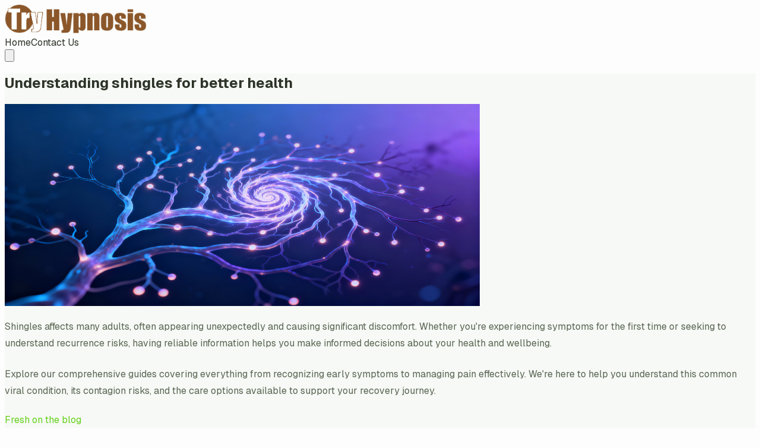

--- FILE ---
content_type: text/html; charset=utf-8
request_url: https://www.try-hypnosis.com/
body_size: 9204
content:
<!DOCTYPE html><!--PR6Xn2nJs_bbxDnpaxhh8--><html lang="en" class=""><head><meta charSet="utf-8"/><meta name="viewport" content="width=device-width, initial-scale=1"/><link rel="preload" href="/_next/static/media/797e433ab948586e-s.p.dbea232f.woff2" as="font" crossorigin="" type="font/woff2"/><link rel="preload" href="/_next/static/media/caa3a2e1cccd8315-s.p.853070df.woff2" as="font" crossorigin="" type="font/woff2"/><link rel="preload" as="image" href="https://media.try-hypnosis.com/logo-try.png"/><link rel="preload" as="image" href="https://media.try-hypnosis.com/sitewide%2Funderstanding-shingles-for-better-health-1762935738525.jpg"/><link rel="stylesheet" href="/_next/static/chunks/0a4a1cdbed629d19.css?dpl=dpl_ATWY6nQWt5CLkP2G8AMGy1sSQJS4" data-precedence="next"/><link rel="preload" as="script" fetchPriority="low" href="/_next/static/chunks/6420740671896b80.js?dpl=dpl_ATWY6nQWt5CLkP2G8AMGy1sSQJS4"/><script src="/_next/static/chunks/15e214c54484b252.js?dpl=dpl_ATWY6nQWt5CLkP2G8AMGy1sSQJS4" async=""></script><script src="/_next/static/chunks/efa84bf5e7f47330.js?dpl=dpl_ATWY6nQWt5CLkP2G8AMGy1sSQJS4" async=""></script><script src="/_next/static/chunks/e4b6dc0b7b0027fa.js?dpl=dpl_ATWY6nQWt5CLkP2G8AMGy1sSQJS4" async=""></script><script src="/_next/static/chunks/turbopack-62d1c083462deeef.js?dpl=dpl_ATWY6nQWt5CLkP2G8AMGy1sSQJS4" async=""></script><script src="/_next/static/chunks/58e263c49c368b3f.js?dpl=dpl_ATWY6nQWt5CLkP2G8AMGy1sSQJS4" async=""></script><script src="/_next/static/chunks/ff1a16fafef87110.js?dpl=dpl_ATWY6nQWt5CLkP2G8AMGy1sSQJS4" async=""></script><script src="/_next/static/chunks/7dd66bdf8a7e5707.js?dpl=dpl_ATWY6nQWt5CLkP2G8AMGy1sSQJS4" async=""></script><link rel="preconnect" href="https://media.try-hypnosis.com"/><link rel="dns-prefetch" href="https://media.try-hypnosis.com"/><meta name="next-size-adjust" content=""/><title>Shingles Guide: Symptoms, Causes &amp; Pain Relief</title><meta name="description" content="Learn about shingles causes, symptoms, contagion risks, and effective pain relief options to help manage and understand this common viral condition."/><meta property="og:title" content="try-hypnosis"/><meta property="og:description" content="Learn about shingles causes, symptoms, contagion risks, and effective pain relief options to help manage and understand this common viral condition."/><meta property="og:url" content="https://www.try-hypnosis.com/"/><meta property="og:site_name" content="try-hypnosis"/><meta property="og:locale" content="en_US"/><meta property="og:type" content="website"/><meta name="twitter:card" content="summary_large_image"/><meta name="twitter:title" content="try-hypnosis"/><meta name="twitter:description" content="Learn about shingles causes, symptoms, contagion risks, and effective pain relief options to help manage and understand this common viral condition."/><link rel="shortcut icon" href="/favicon.png"/><link rel="icon" href="/favicon.png"/><link rel="apple-touch-icon" href="/favicon.png"/><style>:root { --color-primary: #66d01b;
    --color-primary-hover: #50a215;
    --color-primary-light: #bfe5a4;
    --color-primary-dark: #4e9e15;
    --color-primary-strong: #3e830c;
    --color-text-on-primary: #1c1c1c;
    --color-text-on-primary-light: #1c1c1c;
    --color-text-on-primary-strong: #ffffff;
    --color-secondary: #28e628;
    --color-secondary-hover: #19d219;
    --color-secondary-light: #adebad;
    --color-accent: #dd3af2;
    --color-accent-hover: #d614f0;
    --color-text-on-accent: #1c1c1c;
    --color-background: #fcfdfc;
    --color-background-secondary: #f6f9f5;
    --color-background-tertiary: #f1f6ef;
    --color-border: #e4eedd;
    --color-border-light: #eff4ec;
    --color-text-primary: #2d3328;
    --color-text-secondary: #5a6553;
    --color-text-muted: #586052;
    --color-shadow-primary: rgba(102, 208, 27, 0.12);
    --color-shadow-secondary: rgba(102, 208, 27, 0.06); }</style><script src="/_next/static/chunks/a6dad97d9634a72d.js?dpl=dpl_ATWY6nQWt5CLkP2G8AMGy1sSQJS4" noModule=""></script></head><body class="geist_a71539c9-module__T19VSG__variable geist_mono_8d43a2aa-module__8Li5zG__variable antialiased" style="background:#fcfdfc;color:#2d3328"><div hidden=""><!--$--><!--/$--></div><div class="flex min-h-screen flex-col"><header class="sticky top-0 z-50 w-full border-b site-header backdrop-blur shadow-[0_18px_45px_var(--color-shadow-secondary)] border-transparent" style="border-color:transparent;background-color:color-mix(in srgb, var(--color-background-secondary) 92%, transparent)"><div class="mx-auto flex w-full items-center justify-between max-w-7xl px-4 sm:px-8 py-5"><a class="flex items-center gap-3 sm:gap-4" aria-label="try-hypnosis home" href="/"><img alt="try-hypnosis logo" width="240" height="64" decoding="async" data-nimg="1" class="h-auto max-h-16 w-auto max-w-[240px] object-contain" style="color:transparent;max-width:min(240px, 100%);height:auto" src="https://media.try-hypnosis.com/logo-try.png"/></a><nav class="hidden md:flex items-center gap-3 text-sm font-semibold uppercase tracking-[0.18em]"><a class="link-plain rounded-full px-5 py-2 transition-all duration-200 border border-[var(--color-border-light)] bg-[var(--color-primary-strong)] !text-[var(--color-text-on-primary-strong)] border-transparent shadow-[0_20px_50px_var(--color-shadow-primary)]" href="/">Home</a><a class="link-plain rounded-full px-5 py-2 transition-all duration-200 border border-[var(--color-border-light)] text-[var(--color-text-primary)] hover:border-[var(--color-primary)] hover:text-[var(--color-primary)]" href="/contact-us/">Contact Us</a></nav><button type="button" class="md:hidden inline-flex items-center justify-center transition-colors rounded-full border border-[var(--color-border-light)] p-2 text-[var(--color-text-primary)] hover:border-[var(--color-primary)] " aria-label="Toggle menu" aria-expanded="false"><svg class="h-6 w-6" fill="none" viewBox="0 0 24 24" stroke="currentColor"><path stroke-linecap="round" stroke-linejoin="round" stroke-width="2" d="M4 6h16M4 12h16M4 18h16"></path></svg></button></div></header><main class="flex-1 py-16" style="background-color:#f6f9f5"><div class="mx-auto w-full max-w-7xl px-4 sm:px-8 space-y-16"><script type="application/ld+json">[{"@context":"https://schema.org","@type":"WebSite","@id":"https://www.try-hypnosis.com/#website","url":"https://www.try-hypnosis.com","name":"try-hypnosis","description":"Learn about shingles causes, symptoms, contagion risks, and effective pain relief options to help manage and understand this common viral condition.","publisher":{"@type":"Organization","@id":"https://www.try-hypnosis.com/#organization"},"inLanguage":"en-US","copyrightYear":2025},{"@context":"https://schema.org","@type":"Organization","@id":"https://www.try-hypnosis.com/#organization","name":"try-hypnosis","url":"https://www.try-hypnosis.com","logo":"https://media.try-hypnosis.com/logo-try.png"}]</script><section id="sitewide-intro" class="rounded-2xl bg-gradient-to-br from-[var(--color-primary-light)] to-[var(--color-secondary-light)] p-12 md:p-16" style="color:var(--color-text-primary)"><h1 class="text-5xl font-bold leading-tight sm:text-6xl mb-4" style="color:var(--color-text-primary)">Understanding shingles for better health</h1><div class="mt-6 mb-5 overflow-hidden rounded-xl border border-[var(--color-border)]"><img alt="Understanding shingles for better health" width="800" height="340" decoding="async" data-nimg="1" class="h-auto w-full max-h-[340px] object-cover" style="color:transparent" src="https://media.try-hypnosis.com/sitewide%2Funderstanding-shingles-for-better-health-1762935738525.jpg"/></div><div class="content-area"><p>Shingles affects many adults, often appearing unexpectedly and causing significant discomfort. Whether you're experiencing symptoms for the first time or seeking to understand recurrence risks, having reliable information helps you make informed decisions about your health and wellbeing.</p><p>Explore our comprehensive guides covering everything from recognizing early symptoms to managing pain effectively. We're here to help you understand this common viral condition, its contagion risks, and the care options available to support your recovery journey.</p></div></section><section class="space-y-12"><div class="flex flex-col gap-4 md:flex-row md:items-end md:justify-between"><div><p class="text-sm font-bold uppercase tracking-[0.2em]" style="color:var(--color-primary)">Fresh on the blog</p><h2 class="text-4xl font-bold sm:text-5xl" style="color:var(--color-text-primary)">Latest articles</h2></div><a class="view-all-link inline-flex items-center gap-2 text-sm font-semibold transition" href="/articles/">View all articles<span aria-hidden="true">→</span></a></div><div class="space-y-8"><article class="article-card-feature rounded-3xl border p-8 transition hover:-translate-y-1"><p class="article-date text-sm font-semibold uppercase tracking-[0.18em]">7 March 2024</p><h3 class="mt-4"><a class="article-title-feature inline-block text-3xl font-semibold md:text-4xl" href="/care-for-new-mums/">Tailored Comfort &amp; Care for New Mums</a></h3><div class="article-image-wrapper mt-6 overflow-hidden rounded-2xl"><img alt="Featured image for Tailored Comfort &amp; Care for New Mums" loading="lazy" width="800" height="340" decoding="async" data-nimg="1" class="h-auto w-full max-h-[340px] object-cover" style="color:transparent" src="https://media.try-hypnosis.com/featured-images%2Fcare-for-new-mums-1762935775863.jpg"/></div><p class="article-excerpt mt-5 text-base leading-relaxed">You’re about to dive into the world of modern confinement facilities in Singapore. These aren’t just ordinary care centres. They’re a unique blend of comfort and care, designed to provide the best postnatal care for new mothers. In this bus…</p><a class="article-continue-link mt-6 inline-flex items-center gap-2 text-sm font-semibold transition" href="/care-for-new-mums/"><span>Continue reading</span><span aria-hidden="true">→</span></a></article><div class="grid gap-6 md:grid-cols-2"><article class="article-card-compact rounded-2xl border p-6 transition hover:-translate-y-1"><p class="article-date text-xs font-semibold uppercase tracking-[0.18em]">9 December 2020</p><h3 class="mt-3"><a class="article-title inline-block text-lg font-semibold transition" href="/what-causes-shingles/">What Causes Shingles?</a></h3><div class="article-image-wrapper mt-4 overflow-hidden rounded-xl"><img alt="Featured image for What Causes Shingles?" loading="lazy" width="800" height="340" decoding="async" data-nimg="1" class="h-auto w-full object-cover" style="color:transparent" src="https://media.try-hypnosis.com/featured-images%2Fwhat-causes-shingles-1762935777747.jpg"/></div><p class="article-excerpt mt-3 text-sm leading-relaxed">What causes shingles? The exact cause of shingles remains unknown. This is because the virus, which can lie dormant for years, can flare up unexpectedly. There is no known cure for shingles, but it is possible to avoid contracting this pain…</p><a class="article-read-link mt-4 inline-flex items-center text-sm font-semibold transition" href="/what-causes-shingles/">Read article</a></article><article class="article-card-compact rounded-2xl border p-6 transition hover:-translate-y-1"><p class="article-date text-xs font-semibold uppercase tracking-[0.18em]">21 November 2020</p><h3 class="mt-3"><a class="article-title inline-block text-lg font-semibold transition" href="/how-contagious-shingles/">How Contagious is Shingles?</a></h3><div class="article-image-wrapper mt-4 overflow-hidden rounded-xl"><img alt="Featured image for How Contagious is Shingles?" loading="lazy" width="800" height="340" decoding="async" data-nimg="1" class="h-auto w-full object-cover" style="color:transparent" src="https://media.try-hypnosis.com/featured-images%2Fhow-contagious-shingles-1762935775771.jpg"/></div><p class="article-excerpt mt-3 text-sm leading-relaxed">The answer to the question, “How contagious is shingles?” can only be known after a proper diagnosis has been made. If you are not sure if you have shingles, or if you are in doubt about your diagnosis, you should contact a physician. Shing…</p><a class="article-read-link mt-4 inline-flex items-center text-sm font-semibold transition" href="/how-contagious-shingles/">Read article</a></article><article class="article-card-compact rounded-2xl border p-6 transition hover:-translate-y-1"><p class="article-date text-xs font-semibold uppercase tracking-[0.18em]">9 August 2020</p><h3 class="mt-3"><a class="article-title inline-block text-lg font-semibold transition" href="/symptoms-of-shingles/">What Are The Symptoms of Shingles?</a></h3><div class="article-image-wrapper mt-4 overflow-hidden rounded-xl"><img alt="Featured image for What Are The Symptoms of Shingles?" loading="lazy" width="800" height="340" decoding="async" data-nimg="1" class="h-auto w-full object-cover" style="color:transparent" src="https://media.try-hypnosis.com/featured-images%2Fsymptoms-of-shingles-1762935777103.jpg"/></div><p class="article-excerpt mt-3 text-sm leading-relaxed">What are the symptoms of shingles? This is a question that has been asked and answered for many years. Shingles is an adult form of chicken pox, which is caused by the varicella-zoster virus (VZV), a virus that lives in the skin. Like all o…</p><a class="article-read-link mt-4 inline-flex items-center text-sm font-semibold transition" href="/symptoms-of-shingles/">Read article</a></article><article class="article-card-compact rounded-2xl border p-6 transition hover:-translate-y-1"><p class="article-date text-xs font-semibold uppercase tracking-[0.18em]">12 May 2020</p><h3 class="mt-3"><a class="article-title inline-block text-lg font-semibold transition" href="/reliever-for-shingles/">What is The Best Pain Reliever for Shingles?</a></h3><div class="article-image-wrapper mt-4 overflow-hidden rounded-xl"><img alt="Featured image for What is The Best Pain Reliever for Shingles?" loading="lazy" width="800" height="340" decoding="async" data-nimg="1" class="h-auto w-full object-cover" style="color:transparent" src="https://media.try-hypnosis.com/featured-images%2Freliever-for-shingles-1762935778942.jpg"/></div><p class="article-excerpt mt-3 text-sm leading-relaxed">What is the best pain reliever for shingles? Shingles can cause debilitating pain and complications during and after the infection itself. It is important to get a diagnosis as quickly as possible to start treatment before complications ari…</p><a class="article-read-link mt-4 inline-flex items-center text-sm font-semibold transition" href="/reliever-for-shingles/">Read article</a></article><article class="article-card-compact rounded-2xl border p-6 transition hover:-translate-y-1"><p class="article-date text-xs font-semibold uppercase tracking-[0.18em]">22 February 2020</p><h3 class="mt-3"><a class="article-title inline-block text-lg font-semibold transition" href="/shingles-multiple-times/">Can You Get Shingles Multiple Times?</a></h3><div class="article-image-wrapper mt-4 overflow-hidden rounded-xl"><img alt="Featured image for Can You Get Shingles Multiple Times?" loading="lazy" width="800" height="340" decoding="async" data-nimg="1" class="h-auto w-full object-cover" style="color:transparent" src="https://media.try-hypnosis.com/featured-images%2Fshingles-multiple-times-1762935780571.jpg"/></div><p class="article-excerpt mt-3 text-sm leading-relaxed">Can you get shingles multiple times? The answer is a resounding “yes”. This condition can occur at any point in time. Even if you’ve never experienced symptoms of shingles in your life, you’ve probably had experiences with the same virus th…</p><a class="article-read-link mt-4 inline-flex items-center text-sm font-semibold transition" href="/shingles-multiple-times/">Read article</a></article></div></div></section><section id="intro-guide" class="rounded-2xl bg-gradient-to-br from-[var(--color-primary-light)] to-[var(--color-secondary-light)] p-12 md:p-16" style="color:var(--color-text-primary)"><h2 class="text-4xl font-bold sm:text-5xl" style="color:var(--color-text-primary)">Your Trusted Shingles Reference Guide</h2><div class="mt-6 mb-5 overflow-hidden rounded-xl border border-[var(--color-border)]"><img alt="Your Trusted Shingles Reference Guide" loading="lazy" width="800" height="340" decoding="async" data-nimg="1" class="h-auto w-full max-h-[340px] object-cover" style="color:transparent" src="https://media.try-hypnosis.com/homepage%2Fhome-2-1762935710742.jpg"/></div><div class="content-area"><p><a href="http://Try-hypnosis.com">Try-hypnosis.com</a> – A collection of articles that can serve as a reference for people with shingles. You will learn what the <a href="https://www.hopkinsmedicine.org/health/conditions-and-diseases/shingles">symptoms</a> are, how they occur, how to recognize them, and what the recommended treatment is. These <a href="https://www.try-hypnosis.com/what-causes-shingles/">shingles</a> articles are of the highest quality, also offering a lot of information on what foods are safe for those who have the <a href="https://www.mayoclinic.org/diseases-conditions/shingles/symptoms-causes/syc-20353054">shingles virus</a>, and what vitamins to take.</p>
<p>Shingles is a common, highly contagious virus that causes blisters to develop on the skin and sometimes in the throat. It is caused by the same virus that causes chickenpox – the varicella-zoster virus. If you have shingles, it is important to learn as much as you can about the disease and the treatments available. This collection of articles will provide you with valuable tips on how to educate yourself and prevent shingles from blisters or causing complications.</p>
<p>Vibrant and diverse, our <a tabindex="0" href="https://www.outlookindia.com/business-spotlight/top-3-engagement-rings-in-singapore-a-comprehensive-guide-to-bespoke-off-the-shelf-and-moissanite-choices-news-316434" rel="noopener noreferrer" data-token-index="1">unique Singapore inspired engagement ring</a> selections encapsulate the spirit of the tropics. From traditional designs to avant-garde pieces, this trove promises something for every love story. Embark on this tropical journey of commitment with us.</p>
<p>Experience the <a href="https://www.try-hypnosis.com/care-for-new-mums/">pinnacle of postnatal care</a> through the lens of our blog, <a href="https://littleonesnetwork.sg/">spotlighting Singapore confinement centres</a> and their commitment to maternal health.</p>
<a href="/articles/" target="_self" rel="noopener">Read All Articles</a></div></section></div><!--$--><!--/$--></main><footer class="mt-20 border-t" style="border-color:var(--color-border);background-color:var(--color-background)"><div class="mx-auto flex max-w-6xl flex-col gap-10 px-4 py-12 sm:px-6"><div><div class="flex flex-col gap-3 items-center md:items-start"><img alt="try-hypnosis logo" loading="lazy" width="240" height="64" decoding="async" data-nimg="1" class="h-auto max-h-16 w-auto max-w-[240px] object-contain" style="color:transparent;max-width:min(240px, 100%);height:auto" src="https://media.try-hypnosis.com/logo-try.png"/><div class="min-w-0 leading-tight"><p class="text-sm" style="color:var(--color-text-muted)">Learn about shingles causes, symptoms, contagion risks, and effective pain relief options to help manage and understand this common viral condition.</p></div></div></div><div class="flex flex-col items-start justify-between gap-4 border-t pt-6 text-sm sm:flex-row sm:items-center" style="border-color:var(--color-border-light);color:var(--color-text-muted)"><p>© <!-- -->2025<!-- --> <!-- -->try-hypnosis<!-- -->. All rights reserved.</p><nav class="flex items-center gap-6"><a class="footer-link transition" href="/privacy-policy/">Privacy Policy</a><a class="footer-link transition" href="/terms/">Terms &amp; Conditions</a></nav></div></div></footer></div><!--$--><!--/$--><script src="/_next/static/chunks/6420740671896b80.js?dpl=dpl_ATWY6nQWt5CLkP2G8AMGy1sSQJS4" id="_R_" async=""></script><script>(self.__next_f=self.__next_f||[]).push([0])</script><script>self.__next_f.push([1,"1:\"$Sreact.fragment\"\n2:I[36852,[\"/_next/static/chunks/58e263c49c368b3f.js?dpl=dpl_ATWY6nQWt5CLkP2G8AMGy1sSQJS4\"],\"SiteHeader\"]\n3:I[39756,[\"/_next/static/chunks/ff1a16fafef87110.js?dpl=dpl_ATWY6nQWt5CLkP2G8AMGy1sSQJS4\",\"/_next/static/chunks/7dd66bdf8a7e5707.js?dpl=dpl_ATWY6nQWt5CLkP2G8AMGy1sSQJS4\"],\"default\"]\n4:I[37457,[\"/_next/static/chunks/ff1a16fafef87110.js?dpl=dpl_ATWY6nQWt5CLkP2G8AMGy1sSQJS4\",\"/_next/static/chunks/7dd66bdf8a7e5707.js?dpl=dpl_ATWY6nQWt5CLkP2G8AMGy1sSQJS4\"],\"default\"]\n5:I[5500,[\"/_next/static/chunks/58e263c49c368b3f.js?dpl=dpl_ATWY6nQWt5CLkP2G8AMGy1sSQJS4\"],\"Image\"]\nb:I[68027,[\"/_next/static/chunks/58e263c49c368b3f.js?dpl=dpl_ATWY6nQWt5CLkP2G8AMGy1sSQJS4\"],\"default\"]\n:HL[\"/_next/static/chunks/0a4a1cdbed629d19.css?dpl=dpl_ATWY6nQWt5CLkP2G8AMGy1sSQJS4\",\"style\"]\n:HL[\"/_next/static/media/797e433ab948586e-s.p.dbea232f.woff2\",\"font\",{\"crossOrigin\":\"\",\"type\":\"font/woff2\"}]\n:HL[\"/_next/static/media/caa3a2e1cccd8315-s.p.853070df.woff2\",\"font\",{\"crossOrigin\":\"\",\"type\":\"font/woff2\"}]\n"])</script><script>self.__next_f.push([1,"0:{\"P\":null,\"b\":\"PR6Xn2nJs-bbxDnpaxhh8\",\"p\":\"\",\"c\":[\"\",\"\"],\"i\":false,\"f\":[[[\"\",{\"children\":[\"__PAGE__\",{}]},\"$undefined\",\"$undefined\",true],[\"\",[\"$\",\"$1\",\"c\",{\"children\":[[[\"$\",\"link\",\"0\",{\"rel\":\"stylesheet\",\"href\":\"/_next/static/chunks/0a4a1cdbed629d19.css?dpl=dpl_ATWY6nQWt5CLkP2G8AMGy1sSQJS4\",\"precedence\":\"next\",\"crossOrigin\":\"$undefined\",\"nonce\":\"$undefined\"}],[\"$\",\"script\",\"script-0\",{\"src\":\"/_next/static/chunks/58e263c49c368b3f.js?dpl=dpl_ATWY6nQWt5CLkP2G8AMGy1sSQJS4\",\"async\":true,\"nonce\":\"$undefined\"}]],[\"$\",\"html\",null,{\"lang\":\"en\",\"className\":\"\",\"children\":[[\"$\",\"head\",null,{\"children\":[[\"$\",\"link\",null,{\"rel\":\"preconnect\",\"href\":\"https://media.try-hypnosis.com\"}],[\"$\",\"link\",null,{\"rel\":\"dns-prefetch\",\"href\":\"https://media.try-hypnosis.com\"}],[\"$\",\"style\",null,{\"dangerouslySetInnerHTML\":{\"__html\":\":root { --color-primary: #66d01b;\\n    --color-primary-hover: #50a215;\\n    --color-primary-light: #bfe5a4;\\n    --color-primary-dark: #4e9e15;\\n    --color-primary-strong: #3e830c;\\n    --color-text-on-primary: #1c1c1c;\\n    --color-text-on-primary-light: #1c1c1c;\\n    --color-text-on-primary-strong: #ffffff;\\n    --color-secondary: #28e628;\\n    --color-secondary-hover: #19d219;\\n    --color-secondary-light: #adebad;\\n    --color-accent: #dd3af2;\\n    --color-accent-hover: #d614f0;\\n    --color-text-on-accent: #1c1c1c;\\n    --color-background: #fcfdfc;\\n    --color-background-secondary: #f6f9f5;\\n    --color-background-tertiary: #f1f6ef;\\n    --color-border: #e4eedd;\\n    --color-border-light: #eff4ec;\\n    --color-text-primary: #2d3328;\\n    --color-text-secondary: #5a6553;\\n    --color-text-muted: #586052;\\n    --color-shadow-primary: rgba(102, 208, 27, 0.12);\\n    --color-shadow-secondary: rgba(102, 208, 27, 0.06); }\"}}]]}],[\"$\",\"body\",null,{\"className\":\"geist_a71539c9-module__T19VSG__variable geist_mono_8d43a2aa-module__8Li5zG__variable antialiased\",\"style\":{\"background\":\"#fcfdfc\",\"color\":\"#2d3328\"},\"children\":[[\"$\",\"div\",null,{\"className\":\"flex min-h-screen flex-col\",\"children\":[[\"$\",\"$L2\",null,{}],[\"$\",\"main\",null,{\"className\":\"flex-1 py-16\",\"style\":{\"backgroundColor\":\"#f6f9f5\"},\"children\":[\"$\",\"$L3\",null,{\"parallelRouterKey\":\"children\",\"error\":\"$undefined\",\"errorStyles\":\"$undefined\",\"errorScripts\":\"$undefined\",\"template\":[\"$\",\"$L4\",null,{}],\"templateStyles\":\"$undefined\",\"templateScripts\":\"$undefined\",\"notFound\":[[[\"$\",\"title\",null,{\"children\":\"404: This page could not be found.\"}],[\"$\",\"div\",null,{\"style\":{\"fontFamily\":\"system-ui,\\\"Segoe UI\\\",Roboto,Helvetica,Arial,sans-serif,\\\"Apple Color Emoji\\\",\\\"Segoe UI Emoji\\\"\",\"height\":\"100vh\",\"textAlign\":\"center\",\"display\":\"flex\",\"flexDirection\":\"column\",\"alignItems\":\"center\",\"justifyContent\":\"center\"},\"children\":[\"$\",\"div\",null,{\"children\":[[\"$\",\"style\",null,{\"dangerouslySetInnerHTML\":{\"__html\":\"body{color:#000;background:#fff;margin:0}.next-error-h1{border-right:1px solid rgba(0,0,0,.3)}@media (prefers-color-scheme:dark){body{color:#fff;background:#000}.next-error-h1{border-right:1px solid rgba(255,255,255,.3)}}\"}}],[\"$\",\"h1\",null,{\"className\":\"next-error-h1\",\"style\":{\"display\":\"inline-block\",\"margin\":\"0 20px 0 0\",\"padding\":\"0 23px 0 0\",\"fontSize\":24,\"fontWeight\":500,\"verticalAlign\":\"top\",\"lineHeight\":\"49px\"},\"children\":404}],[\"$\",\"div\",null,{\"style\":{\"display\":\"inline-block\"},\"children\":[\"$\",\"h2\",null,{\"style\":{\"fontSize\":14,\"fontWeight\":400,\"lineHeight\":\"49px\",\"margin\":0},\"children\":\"This page could not be found.\"}]}]]}]}]],[]],\"forbidden\":\"$undefined\",\"unauthorized\":\"$undefined\"}]}],[\"$\",\"footer\",null,{\"className\":\"mt-20 border-t\",\"style\":{\"borderColor\":\"var(--color-border)\",\"backgroundColor\":\"var(--color-background)\"},\"children\":[\"$\",\"div\",null,{\"className\":\"mx-auto flex max-w-6xl flex-col gap-10 px-4 py-12 sm:px-6\",\"children\":[[\"$\",\"div\",null,{\"children\":[\"$\",\"div\",null,{\"className\":\"flex flex-col gap-3 items-center md:items-start\",\"children\":[[\"$\",\"$L5\",null,{\"src\":\"https://media.try-hypnosis.com/logo-try.png\",\"alt\":\"try-hypnosis logo\",\"width\":240,\"height\":64,\"className\":\"h-auto max-h-16 w-auto max-w-[240px] object-contain\",\"loading\":\"lazy\",\"sizes\":\"(max-width: 640px) 160px, 240px\",\"style\":{\"maxWidth\":\"min(240px, 100%)\",\"height\":\"auto\"},\"unoptimized\":true}],[\"$\",\"div\",null,{\"className\":\"min-w-0 leading-tight\",\"children\":\"$L6\"}]]}]}],\"$L7\"]}]}]]}],\"$L8\"]}]]}]]}],{\"children\":[\"__PAGE__\",\"$L9\",{},null,false]},null,false],\"$La\",false]],\"m\":\"$undefined\",\"G\":[\"$b\",[\"$Lc\"]],\"s\":false,\"S\":true}\n"])</script><script>self.__next_f.push([1,"d:I[22016,[\"/_next/static/chunks/58e263c49c368b3f.js?dpl=dpl_ATWY6nQWt5CLkP2G8AMGy1sSQJS4\"],\"default\"]\ne:I[2355,[\"/_next/static/chunks/58e263c49c368b3f.js?dpl=dpl_ATWY6nQWt5CLkP2G8AMGy1sSQJS4\"],\"Analytics\"]\n14:I[97367,[\"/_next/static/chunks/ff1a16fafef87110.js?dpl=dpl_ATWY6nQWt5CLkP2G8AMGy1sSQJS4\",\"/_next/static/chunks/7dd66bdf8a7e5707.js?dpl=dpl_ATWY6nQWt5CLkP2G8AMGy1sSQJS4\"],\"ViewportBoundary\"]\n16:I[97367,[\"/_next/static/chunks/ff1a16fafef87110.js?dpl=dpl_ATWY6nQWt5CLkP2G8AMGy1sSQJS4\",\"/_next/static/chunks/7dd66bdf8a7e5707.js?dpl=dpl_ATWY6nQWt5CLkP2G8AMGy1sSQJS4\"],\"MetadataBoundary\"]\n17:\"$Sreact.suspense\"\n6:[\"$\",\"p\",null,{\"className\":\"text-sm\",\"style\":{\"color\":\"var(--color-text-muted)\"},\"children\":\"Learn about shingles causes, symptoms, contagion risks, and effective pain relief options to help manage and understand this common viral condition.\"}]\n7:[\"$\",\"div\",null,{\"className\":\"flex flex-col items-start justify-between gap-4 border-t pt-6 text-sm sm:flex-row sm:items-center\",\"style\":{\"borderColor\":\"var(--color-border-light)\",\"color\":\"var(--color-text-muted)\"},\"children\":[[\"$\",\"p\",null,{\"children\":[\"© \",2025,\" \",\"try-hypnosis\",\". All rights reserved.\"]}],[\"$\",\"nav\",null,{\"className\":\"flex items-center gap-6\",\"children\":[[\"$\",\"$Ld\",null,{\"href\":\"/privacy-policy/\",\"className\":\"footer-link transition\",\"children\":\"Privacy Policy\"}],[\"$\",\"$Ld\",null,{\"href\":\"/terms/\",\"className\":\"footer-link transition\",\"children\":\"Terms \u0026 Conditions\"}]]}]]}]\n8:[\"$\",\"$Le\",null,{}]\n"])</script><script>self.__next_f.push([1,"9:[\"$\",\"$1\",\"c\",{\"children\":[[\"$\",\"div\",null,{\"className\":\"mx-auto w-full max-w-7xl px-4 sm:px-8 space-y-16\",\"children\":[[\"$\",\"script\",null,{\"type\":\"application/ld+json\",\"dangerouslySetInnerHTML\":{\"__html\":\"[{\\\"@context\\\":\\\"https://schema.org\\\",\\\"@type\\\":\\\"WebSite\\\",\\\"@id\\\":\\\"https://www.try-hypnosis.com/#website\\\",\\\"url\\\":\\\"https://www.try-hypnosis.com\\\",\\\"name\\\":\\\"try-hypnosis\\\",\\\"description\\\":\\\"Learn about shingles causes, symptoms, contagion risks, and effective pain relief options to help manage and understand this common viral condition.\\\",\\\"publisher\\\":{\\\"@type\\\":\\\"Organization\\\",\\\"@id\\\":\\\"https://www.try-hypnosis.com/#organization\\\"},\\\"inLanguage\\\":\\\"en-US\\\",\\\"copyrightYear\\\":2025},{\\\"@context\\\":\\\"https://schema.org\\\",\\\"@type\\\":\\\"Organization\\\",\\\"@id\\\":\\\"https://www.try-hypnosis.com/#organization\\\",\\\"name\\\":\\\"try-hypnosis\\\",\\\"url\\\":\\\"https://www.try-hypnosis.com\\\",\\\"logo\\\":\\\"https://media.try-hypnosis.com/logo-try.png\\\"}]\"}}],[\"$\",\"section\",null,{\"id\":\"sitewide-intro\",\"className\":\"rounded-2xl bg-gradient-to-br from-[var(--color-primary-light)] to-[var(--color-secondary-light)] p-12 md:p-16\",\"style\":{\"color\":\"var(--color-text-primary)\"},\"children\":[[\"$\",\"h1\",null,{\"className\":\"text-5xl font-bold leading-tight sm:text-6xl mb-4\",\"style\":{\"color\":\"var(--color-text-primary)\"},\"children\":\"Understanding shingles for better health\"}],[\"$\",\"div\",null,{\"className\":\"mt-6 mb-5 overflow-hidden rounded-xl border border-[var(--color-border)]\",\"children\":[\"$\",\"$L5\",null,{\"src\":\"https://media.try-hypnosis.com/sitewide%2Funderstanding-shingles-for-better-health-1762935738525.jpg\",\"alt\":\"Understanding shingles for better health\",\"width\":800,\"height\":340,\"className\":\"h-auto w-full max-h-[340px] object-cover\",\"priority\":true,\"unoptimized\":true}]}],[\"$\",\"div\",null,{\"className\":\"content-area\",\"dangerouslySetInnerHTML\":{\"__html\":\"\u003cp\u003eShingles affects many adults, often appearing unexpectedly and causing significant discomfort. Whether you're experiencing symptoms for the first time or seeking to understand recurrence risks, having reliable information helps you make informed decisions about your health and wellbeing.\u003c/p\u003e\u003cp\u003eExplore our comprehensive guides covering everything from recognizing early symptoms to managing pain effectively. We're here to help you understand this common viral condition, its contagion risks, and the care options available to support your recovery journey.\u003c/p\u003e\"}}]]}],null,[\"$\",\"section\",null,{\"className\":\"space-y-12\",\"children\":[[\"$\",\"div\",null,{\"className\":\"flex flex-col gap-4 md:flex-row md:items-end md:justify-between\",\"children\":[[\"$\",\"div\",null,{\"children\":[[\"$\",\"p\",null,{\"className\":\"text-sm font-bold uppercase tracking-[0.2em]\",\"style\":{\"color\":\"var(--color-primary)\"},\"children\":\"Fresh on the blog\"}],[\"$\",\"h2\",null,{\"className\":\"text-4xl font-bold sm:text-5xl\",\"style\":{\"color\":\"var(--color-text-primary)\"},\"children\":\"Latest articles\"}]]}],[\"$\",\"$Ld\",null,{\"href\":\"/articles/\",\"className\":\"view-all-link inline-flex items-center gap-2 text-sm font-semibold transition\",\"children\":[\"View all articles\",[\"$\",\"span\",null,{\"aria-hidden\":true,\"children\":\"→\"}]]}]]}],false,[\"$\",\"div\",null,{\"className\":\"space-y-8\",\"children\":[[\"$\",\"article\",null,{\"className\":\"article-card-feature rounded-3xl border p-8 transition hover:-translate-y-1\",\"children\":[[\"$\",\"p\",null,{\"className\":\"article-date text-sm font-semibold uppercase tracking-[0.18em]\",\"children\":\"7 March 2024\"}],[\"$\",\"h3\",null,{\"className\":\"mt-4\",\"children\":[\"$\",\"$Ld\",null,{\"href\":\"/care-for-new-mums/\",\"className\":\"article-title-feature inline-block text-3xl font-semibold md:text-4xl\",\"children\":\"Tailored Comfort \u0026 Care for New Mums\"}]}],[\"$\",\"div\",null,{\"className\":\"article-image-wrapper mt-6 overflow-hidden rounded-2xl\",\"children\":[\"$\",\"$L5\",null,{\"src\":\"https://media.try-hypnosis.com/featured-images%2Fcare-for-new-mums-1762935775863.jpg\",\"alt\":\"Featured image for Tailored Comfort \u0026 Care for New Mums\",\"width\":800,\"height\":340,\"className\":\"h-auto w-full max-h-[340px] object-cover\",\"loading\":\"lazy\",\"unoptimized\":true}]}],\"$Lf\",\"$L10\"]}],\"$L11\"]}],false,false]}],\"$L12\"]}],null,\"$L13\"]}]\n"])</script><script>self.__next_f.push([1,"a:[\"$\",\"$1\",\"h\",{\"children\":[null,[[\"$\",\"$L14\",null,{\"children\":\"$L15\"}],[\"$\",\"meta\",null,{\"name\":\"next-size-adjust\",\"content\":\"\"}]],[\"$\",\"$L16\",null,{\"children\":[\"$\",\"div\",null,{\"hidden\":true,\"children\":[\"$\",\"$17\",null,{\"fallback\":null,\"children\":\"$L18\"}]}]}]]}]\nc:[\"$\",\"link\",\"0\",{\"rel\":\"stylesheet\",\"href\":\"/_next/static/chunks/0a4a1cdbed629d19.css?dpl=dpl_ATWY6nQWt5CLkP2G8AMGy1sSQJS4\",\"precedence\":\"next\",\"crossOrigin\":\"$undefined\",\"nonce\":\"$undefined\"}]\n"])</script><script>self.__next_f.push([1,"1d:I[97367,[\"/_next/static/chunks/ff1a16fafef87110.js?dpl=dpl_ATWY6nQWt5CLkP2G8AMGy1sSQJS4\",\"/_next/static/chunks/7dd66bdf8a7e5707.js?dpl=dpl_ATWY6nQWt5CLkP2G8AMGy1sSQJS4\"],\"OutletBoundary\"]\n1f:I[11533,[\"/_next/static/chunks/ff1a16fafef87110.js?dpl=dpl_ATWY6nQWt5CLkP2G8AMGy1sSQJS4\",\"/_next/static/chunks/7dd66bdf8a7e5707.js?dpl=dpl_ATWY6nQWt5CLkP2G8AMGy1sSQJS4\"],\"AsyncMetadataOutlet\"]\nf:[\"$\",\"p\",null,{\"className\":\"article-excerpt mt-5 text-base leading-relaxed\",\"children\":\"You’re about to dive into the world of modern confinement facilities in Singapore. These aren’t just ordinary care centres. They’re a unique blend of comfort and care, designed to provide the best postnatal care for new mothers. In this bus…\"}]\n10:[\"$\",\"$Ld\",null,{\"href\":\"/care-for-new-mums/\",\"className\":\"article-continue-link mt-6 inline-flex items-center gap-2 text-sm font-semibold transition\",\"children\":[[\"$\",\"span\",null,{\"children\":\"Continue reading\"}],[\"$\",\"span\",null,{\"aria-hidden\":true,\"children\":\"→\"}]]}]\n"])</script><script>self.__next_f.push([1,"11:[\"$\",\"div\",null,{\"className\":\"grid gap-6 md:grid-cols-2\",\"children\":[[\"$\",\"article\",\"50270\",{\"className\":\"article-card-compact rounded-2xl border p-6 transition hover:-translate-y-1\",\"children\":[[\"$\",\"p\",null,{\"className\":\"article-date text-xs font-semibold uppercase tracking-[0.18em]\",\"children\":\"9 December 2020\"}],[\"$\",\"h3\",null,{\"className\":\"mt-3\",\"children\":[\"$\",\"$Ld\",null,{\"href\":\"/what-causes-shingles/\",\"className\":\"article-title inline-block text-lg font-semibold transition\",\"children\":\"What Causes Shingles?\"}]}],[\"$\",\"div\",null,{\"className\":\"article-image-wrapper mt-4 overflow-hidden rounded-xl\",\"children\":[\"$\",\"$L5\",null,{\"src\":\"https://media.try-hypnosis.com/featured-images%2Fwhat-causes-shingles-1762935777747.jpg\",\"alt\":\"Featured image for What Causes Shingles?\",\"width\":800,\"height\":340,\"className\":\"h-auto w-full object-cover\",\"unoptimized\":true}]}],[\"$\",\"p\",null,{\"className\":\"article-excerpt mt-3 text-sm leading-relaxed\",\"children\":\"What causes shingles? The exact cause of shingles remains unknown. This is because the virus, which can lie dormant for years, can flare up unexpectedly. There is no known cure for shingles, but it is possible to avoid contracting this pain…\"}],[\"$\",\"$Ld\",null,{\"href\":\"/what-causes-shingles/\",\"className\":\"article-read-link mt-4 inline-flex items-center text-sm font-semibold transition\",\"children\":\"Read article\"}]]}],[\"$\",\"article\",\"50274\",{\"className\":\"article-card-compact rounded-2xl border p-6 transition hover:-translate-y-1\",\"children\":[[\"$\",\"p\",null,{\"className\":\"article-date text-xs font-semibold uppercase tracking-[0.18em]\",\"children\":\"21 November 2020\"}],[\"$\",\"h3\",null,{\"className\":\"mt-3\",\"children\":[\"$\",\"$Ld\",null,{\"href\":\"/how-contagious-shingles/\",\"className\":\"article-title inline-block text-lg font-semibold transition\",\"children\":\"How Contagious is Shingles?\"}]}],[\"$\",\"div\",null,{\"className\":\"article-image-wrapper mt-4 overflow-hidden rounded-xl\",\"children\":[\"$\",\"$L5\",null,{\"src\":\"https://media.try-hypnosis.com/featured-images%2Fhow-contagious-shingles-1762935775771.jpg\",\"alt\":\"Featured image for How Contagious is Shingles?\",\"width\":800,\"height\":340,\"className\":\"h-auto w-full object-cover\",\"unoptimized\":true}]}],[\"$\",\"p\",null,{\"className\":\"article-excerpt mt-3 text-sm leading-relaxed\",\"children\":\"The answer to the question, “How contagious is shingles?” can only be known after a proper diagnosis has been made. If you are not sure if you have shingles, or if you are in doubt about your diagnosis, you should contact a physician. Shing…\"}],[\"$\",\"$Ld\",null,{\"href\":\"/how-contagious-shingles/\",\"className\":\"article-read-link mt-4 inline-flex items-center text-sm font-semibold transition\",\"children\":\"Read article\"}]]}],[\"$\",\"article\",\"50276\",{\"className\":\"article-card-compact rounded-2xl border p-6 transition hover:-translate-y-1\",\"children\":[[\"$\",\"p\",null,{\"className\":\"article-date text-xs font-semibold uppercase tracking-[0.18em]\",\"children\":\"9 August 2020\"}],[\"$\",\"h3\",null,{\"className\":\"mt-3\",\"children\":[\"$\",\"$Ld\",null,{\"href\":\"/symptoms-of-shingles/\",\"className\":\"article-title inline-block text-lg font-semibold transition\",\"children\":\"What Are The Symptoms of Shingles?\"}]}],[\"$\",\"div\",null,{\"className\":\"article-image-wrapper mt-4 overflow-hidden rounded-xl\",\"children\":[\"$\",\"$L5\",null,{\"src\":\"https://media.try-hypnosis.com/featured-images%2Fsymptoms-of-shingles-1762935777103.jpg\",\"alt\":\"Featured image for What Are The Symptoms of Shingles?\",\"width\":800,\"height\":340,\"className\":\"h-auto w-full object-cover\",\"unoptimized\":true}]}],[\"$\",\"p\",null,{\"className\":\"article-excerpt mt-3 text-sm leading-relaxed\",\"children\":\"What are the symptoms of shingles? This is a question that has been asked and answered for many years. Shingles is an adult form of chicken pox, which is caused by the varicella-zoster virus (VZV), a virus that lives in the skin. Like all o…\"}],\"$L19\"]}],\"$L1a\",\"$L1b\"]}]\n"])</script><script>self.__next_f.push([1,"1c:T7eb,"])</script><script>self.__next_f.push([1,"\u003cp\u003e\u003ca href=\"http://Try-hypnosis.com\"\u003eTry-hypnosis.com\u003c/a\u003e – A collection of articles that can serve as a reference for people with shingles. You will learn what the \u003ca href=\"https://www.hopkinsmedicine.org/health/conditions-and-diseases/shingles\"\u003esymptoms\u003c/a\u003e are, how they occur, how to recognize them, and what the recommended treatment is. These \u003ca href=\"https://www.try-hypnosis.com/what-causes-shingles/\"\u003eshingles\u003c/a\u003e articles are of the highest quality, also offering a lot of information on what foods are safe for those who have the \u003ca href=\"https://www.mayoclinic.org/diseases-conditions/shingles/symptoms-causes/syc-20353054\"\u003eshingles virus\u003c/a\u003e, and what vitamins to take.\u003c/p\u003e\n\u003cp\u003eShingles is a common, highly contagious virus that causes blisters to develop on the skin and sometimes in the throat. It is caused by the same virus that causes chickenpox – the varicella-zoster virus. If you have shingles, it is important to learn as much as you can about the disease and the treatments available. This collection of articles will provide you with valuable tips on how to educate yourself and prevent shingles from blisters or causing complications.\u003c/p\u003e\n\u003cp\u003eVibrant and diverse, our \u003ca tabindex=\"0\" href=\"https://www.outlookindia.com/business-spotlight/top-3-engagement-rings-in-singapore-a-comprehensive-guide-to-bespoke-off-the-shelf-and-moissanite-choices-news-316434\" rel=\"noopener noreferrer\" data-token-index=\"1\"\u003eunique Singapore inspired engagement ring\u003c/a\u003e selections encapsulate the spirit of the tropics. From traditional designs to avant-garde pieces, this trove promises something for every love story. Embark on this tropical journey of commitment with us.\u003c/p\u003e\n\u003cp\u003eExperience the \u003ca href=\"https://www.try-hypnosis.com/care-for-new-mums/\"\u003epinnacle of postnatal care\u003c/a\u003e through the lens of our blog, \u003ca href=\"https://littleonesnetwork.sg/\"\u003espotlighting Singapore confinement centres\u003c/a\u003e and their commitment to maternal health.\u003c/p\u003e\n\u003ca href=\"/articles/\" target=\"_self\" rel=\"noopener\"\u003eRead All Articles\u003c/a\u003e"])</script><script>self.__next_f.push([1,"12:[\"$\",\"section\",null,{\"id\":\"intro-guide\",\"className\":\"rounded-2xl bg-gradient-to-br from-[var(--color-primary-light)] to-[var(--color-secondary-light)] p-12 md:p-16\",\"style\":{\"color\":\"var(--color-text-primary)\"},\"children\":[[\"$\",\"h2\",null,{\"className\":\"text-4xl font-bold sm:text-5xl\",\"style\":{\"color\":\"var(--color-text-primary)\"},\"children\":\"Your Trusted Shingles Reference Guide\"}],[\"$\",\"div\",null,{\"className\":\"mt-6 mb-5 overflow-hidden rounded-xl border border-[var(--color-border)]\",\"children\":[\"$\",\"$L5\",null,{\"src\":\"https://media.try-hypnosis.com/homepage%2Fhome-2-1762935710742.jpg\",\"alt\":\"Your Trusted Shingles Reference Guide\",\"width\":800,\"height\":340,\"className\":\"h-auto w-full max-h-[340px] object-cover\",\"priority\":false,\"unoptimized\":true}]}],[\"$\",\"div\",null,{\"className\":\"content-area\",\"dangerouslySetInnerHTML\":{\"__html\":\"$1c\"}}]]}]\n"])</script><script>self.__next_f.push([1,"13:[\"$\",\"$L1d\",null,{\"children\":[\"$L1e\",[\"$\",\"$L1f\",null,{\"promise\":\"$@20\"}]]}]\n"])</script><script>self.__next_f.push([1,"19:[\"$\",\"$Ld\",null,{\"href\":\"/symptoms-of-shingles/\",\"className\":\"article-read-link mt-4 inline-flex items-center text-sm font-semibold transition\",\"children\":\"Read article\"}]\n"])</script><script>self.__next_f.push([1,"1a:[\"$\",\"article\",\"50279\",{\"className\":\"article-card-compact rounded-2xl border p-6 transition hover:-translate-y-1\",\"children\":[[\"$\",\"p\",null,{\"className\":\"article-date text-xs font-semibold uppercase tracking-[0.18em]\",\"children\":\"12 May 2020\"}],[\"$\",\"h3\",null,{\"className\":\"mt-3\",\"children\":[\"$\",\"$Ld\",null,{\"href\":\"/reliever-for-shingles/\",\"className\":\"article-title inline-block text-lg font-semibold transition\",\"children\":\"What is The Best Pain Reliever for Shingles?\"}]}],[\"$\",\"div\",null,{\"className\":\"article-image-wrapper mt-4 overflow-hidden rounded-xl\",\"children\":[\"$\",\"$L5\",null,{\"src\":\"https://media.try-hypnosis.com/featured-images%2Freliever-for-shingles-1762935778942.jpg\",\"alt\":\"Featured image for What is The Best Pain Reliever for Shingles?\",\"width\":800,\"height\":340,\"className\":\"h-auto w-full object-cover\",\"unoptimized\":true}]}],[\"$\",\"p\",null,{\"className\":\"article-excerpt mt-3 text-sm leading-relaxed\",\"children\":\"What is the best pain reliever for shingles? Shingles can cause debilitating pain and complications during and after the infection itself. It is important to get a diagnosis as quickly as possible to start treatment before complications ari…\"}],[\"$\",\"$Ld\",null,{\"href\":\"/reliever-for-shingles/\",\"className\":\"article-read-link mt-4 inline-flex items-center text-sm font-semibold transition\",\"children\":\"Read article\"}]]}]\n"])</script><script>self.__next_f.push([1,"1b:[\"$\",\"article\",\"50282\",{\"className\":\"article-card-compact rounded-2xl border p-6 transition hover:-translate-y-1\",\"children\":[[\"$\",\"p\",null,{\"className\":\"article-date text-xs font-semibold uppercase tracking-[0.18em]\",\"children\":\"22 February 2020\"}],[\"$\",\"h3\",null,{\"className\":\"mt-3\",\"children\":[\"$\",\"$Ld\",null,{\"href\":\"/shingles-multiple-times/\",\"className\":\"article-title inline-block text-lg font-semibold transition\",\"children\":\"Can You Get Shingles Multiple Times?\"}]}],[\"$\",\"div\",null,{\"className\":\"article-image-wrapper mt-4 overflow-hidden rounded-xl\",\"children\":[\"$\",\"$L5\",null,{\"src\":\"https://media.try-hypnosis.com/featured-images%2Fshingles-multiple-times-1762935780571.jpg\",\"alt\":\"Featured image for Can You Get Shingles Multiple Times?\",\"width\":800,\"height\":340,\"className\":\"h-auto w-full object-cover\",\"unoptimized\":true}]}],[\"$\",\"p\",null,{\"className\":\"article-excerpt mt-3 text-sm leading-relaxed\",\"children\":\"Can you get shingles multiple times? The answer is a resounding “yes”. This condition can occur at any point in time. Even if you’ve never experienced symptoms of shingles in your life, you’ve probably had experiences with the same virus th…\"}],[\"$\",\"$Ld\",null,{\"href\":\"/shingles-multiple-times/\",\"className\":\"article-read-link mt-4 inline-flex items-center text-sm font-semibold transition\",\"children\":\"Read article\"}]]}]\n"])</script><script>self.__next_f.push([1,"15:[[\"$\",\"meta\",\"0\",{\"charSet\":\"utf-8\"}],[\"$\",\"meta\",\"1\",{\"name\":\"viewport\",\"content\":\"width=device-width, initial-scale=1\"}]]\n"])</script><script>self.__next_f.push([1,"1e:null\n"])</script><script>self.__next_f.push([1,"21:I[27201,[\"/_next/static/chunks/ff1a16fafef87110.js?dpl=dpl_ATWY6nQWt5CLkP2G8AMGy1sSQJS4\",\"/_next/static/chunks/7dd66bdf8a7e5707.js?dpl=dpl_ATWY6nQWt5CLkP2G8AMGy1sSQJS4\"],\"IconMark\"]\n"])</script><script>self.__next_f.push([1,"20:{\"metadata\":[[\"$\",\"title\",\"0\",{\"children\":\"Shingles Guide: Symptoms, Causes \u0026 Pain Relief\"}],[\"$\",\"meta\",\"1\",{\"name\":\"description\",\"content\":\"Learn about shingles causes, symptoms, contagion risks, and effective pain relief options to help manage and understand this common viral condition.\"}],[\"$\",\"meta\",\"2\",{\"property\":\"og:title\",\"content\":\"try-hypnosis\"}],[\"$\",\"meta\",\"3\",{\"property\":\"og:description\",\"content\":\"Learn about shingles causes, symptoms, contagion risks, and effective pain relief options to help manage and understand this common viral condition.\"}],[\"$\",\"meta\",\"4\",{\"property\":\"og:url\",\"content\":\"https://www.try-hypnosis.com/\"}],[\"$\",\"meta\",\"5\",{\"property\":\"og:site_name\",\"content\":\"try-hypnosis\"}],[\"$\",\"meta\",\"6\",{\"property\":\"og:locale\",\"content\":\"en_US\"}],[\"$\",\"meta\",\"7\",{\"property\":\"og:type\",\"content\":\"website\"}],[\"$\",\"meta\",\"8\",{\"name\":\"twitter:card\",\"content\":\"summary_large_image\"}],[\"$\",\"meta\",\"9\",{\"name\":\"twitter:title\",\"content\":\"try-hypnosis\"}],[\"$\",\"meta\",\"10\",{\"name\":\"twitter:description\",\"content\":\"Learn about shingles causes, symptoms, contagion risks, and effective pain relief options to help manage and understand this common viral condition.\"}],[\"$\",\"link\",\"11\",{\"rel\":\"shortcut icon\",\"href\":\"/favicon.png\"}],[\"$\",\"link\",\"12\",{\"rel\":\"icon\",\"href\":\"/favicon.png\"}],[\"$\",\"link\",\"13\",{\"rel\":\"apple-touch-icon\",\"href\":\"/favicon.png\"}],[\"$\",\"$L21\",\"14\",{}]],\"error\":null,\"digest\":\"$undefined\"}\n"])</script><script>self.__next_f.push([1,"18:\"$20:metadata\"\n"])</script></body></html>

--- FILE ---
content_type: application/javascript; charset=utf-8
request_url: https://www.try-hypnosis.com/_next/static/chunks/58e263c49c368b3f.js?dpl=dpl_ATWY6nQWt5CLkP2G8AMGy1sSQJS4
body_size: 12116
content:
(globalThis.TURBOPACK||(globalThis.TURBOPACK=[])).push(["object"==typeof document?document.currentScript:void 0,33525,(e,t,r)=>{"use strict";Object.defineProperty(r,"__esModule",{value:!0}),Object.defineProperty(r,"warnOnce",{enumerable:!0,get:function(){return n}});let n=e=>{}},98879,(e,t,r)=>{"use strict";Object.defineProperty(r,"__esModule",{value:!0}),Object.defineProperty(r,"default",{enumerable:!0,get:function(){return l}});let n=e.r(71645),o="undefined"==typeof window,a=o?()=>{}:n.useLayoutEffect,i=o?()=>{}:n.useEffect;function l(e){let{headManager:t,reduceComponentsToState:r}=e;function l(){if(t&&t.mountedInstances){let o=n.Children.toArray(Array.from(t.mountedInstances).filter(Boolean));t.updateHead(r(o,e))}}if(o){var s;null==t||null==(s=t.mountedInstances)||s.add(e.children),l()}return a(()=>{var r;return null==t||null==(r=t.mountedInstances)||r.add(e.children),()=>{var r;null==t||null==(r=t.mountedInstances)||r.delete(e.children)}}),a(()=>(t&&(t._pendingUpdate=l),()=>{t&&(t._pendingUpdate=l)})),i(()=>(t&&t._pendingUpdate&&(t._pendingUpdate(),t._pendingUpdate=null),()=>{t&&t._pendingUpdate&&(t._pendingUpdate(),t._pendingUpdate=null)})),null}},58908,(e,t,r)=>{"use strict";Object.defineProperty(r,"__esModule",{value:!0}),Object.defineProperty(r,"AmpStateContext",{enumerable:!0,get:function(){return n}});let n=e.r(55682)._(e.r(71645)).default.createContext({})},15986,(e,t,r)=>{"use strict";function n(e){let{ampFirst:t=!1,hybrid:r=!1,hasQuery:n=!1}=void 0===e?{}:e;return t||r&&n}Object.defineProperty(r,"__esModule",{value:!0}),Object.defineProperty(r,"isInAmpMode",{enumerable:!0,get:function(){return n}})},25633,(e,t,r)=>{"use strict";Object.defineProperty(r,"__esModule",{value:!0}),!function(e,t){for(var r in t)Object.defineProperty(e,r,{enumerable:!0,get:t[r]})}(r,{default:function(){return g},defaultHead:function(){return u}});let n=e.r(55682),o=e.r(90809),a=e.r(43476),i=o._(e.r(71645)),l=n._(e.r(98879)),s=e.r(58908),c=e.r(42732),d=e.r(15986);function u(e){void 0===e&&(e=!1);let t=[(0,a.jsx)("meta",{charSet:"utf-8"},"charset")];return e||t.push((0,a.jsx)("meta",{name:"viewport",content:"width=device-width"},"viewport")),t}function f(e,t){return"string"==typeof t||"number"==typeof t?e:t.type===i.default.Fragment?e.concat(i.default.Children.toArray(t.props.children).reduce((e,t)=>"string"==typeof t||"number"==typeof t?e:e.concat(t),[])):e.concat(t)}e.r(33525);let p=["name","httpEquiv","charSet","itemProp"];function m(e,t){let{inAmpMode:r}=t;return e.reduce(f,[]).reverse().concat(u(r).reverse()).filter(function(){let e=new Set,t=new Set,r=new Set,n={};return o=>{let a=!0,i=!1;if(o.key&&"number"!=typeof o.key&&o.key.indexOf("$")>0){i=!0;let t=o.key.slice(o.key.indexOf("$")+1);e.has(t)?a=!1:e.add(t)}switch(o.type){case"title":case"base":t.has(o.type)?a=!1:t.add(o.type);break;case"meta":for(let e=0,t=p.length;e<t;e++){let t=p[e];if(o.props.hasOwnProperty(t))if("charSet"===t)r.has(t)?a=!1:r.add(t);else{let e=o.props[t],r=n[t]||new Set;("name"!==t||!i)&&r.has(e)?a=!1:(r.add(e),n[t]=r)}}}return a}}()).reverse().map((e,t)=>{let r=e.key||t;return i.default.cloneElement(e,{key:r})})}let g=function(e){let{children:t}=e,r=(0,i.useContext)(s.AmpStateContext),n=(0,i.useContext)(c.HeadManagerContext);return(0,a.jsx)(l.default,{reduceComponentsToState:m,headManager:n,inAmpMode:(0,d.isInAmpMode)(r),children:t})};("function"==typeof r.default||"object"==typeof r.default&&null!==r.default)&&void 0===r.default.__esModule&&(Object.defineProperty(r.default,"__esModule",{value:!0}),Object.assign(r.default,r),t.exports=r.default)},88143,(e,t,r)=>{"use strict";function n(e){let{widthInt:t,heightInt:r,blurWidth:n,blurHeight:o,blurDataURL:a,objectFit:i}=e,l=n?40*n:t,s=o?40*o:r,c=l&&s?"viewBox='0 0 "+l+" "+s+"'":"";return"%3Csvg xmlns='http://www.w3.org/2000/svg' "+c+"%3E%3Cfilter id='b' color-interpolation-filters='sRGB'%3E%3CfeGaussianBlur stdDeviation='20'/%3E%3CfeColorMatrix values='1 0 0 0 0 0 1 0 0 0 0 0 1 0 0 0 0 0 100 -1' result='s'/%3E%3CfeFlood x='0' y='0' width='100%25' height='100%25'/%3E%3CfeComposite operator='out' in='s'/%3E%3CfeComposite in2='SourceGraphic'/%3E%3CfeGaussianBlur stdDeviation='20'/%3E%3C/filter%3E%3Cimage width='100%25' height='100%25' x='0' y='0' preserveAspectRatio='"+(c?"none":"contain"===i?"xMidYMid":"cover"===i?"xMidYMid slice":"none")+"' style='filter: url(%23b);' href='"+a+"'/%3E%3C/svg%3E"}Object.defineProperty(r,"__esModule",{value:!0}),Object.defineProperty(r,"getImageBlurSvg",{enumerable:!0,get:function(){return n}})},87690,(e,t,r)=>{"use strict";Object.defineProperty(r,"__esModule",{value:!0}),!function(e,t){for(var r in t)Object.defineProperty(e,r,{enumerable:!0,get:t[r]})}(r,{VALID_LOADERS:function(){return n},imageConfigDefault:function(){return o}});let n=["default","imgix","cloudinary","akamai","custom"],o={deviceSizes:[640,750,828,1080,1200,1920,2048,3840],imageSizes:[16,32,48,64,96,128,256,384],path:"/_next/image",loader:"default",loaderFile:"",domains:[],disableStaticImages:!1,minimumCacheTTL:60,formats:["image/webp"],dangerouslyAllowSVG:!1,contentSecurityPolicy:"script-src 'none'; frame-src 'none'; sandbox;",contentDispositionType:"attachment",localPatterns:void 0,remotePatterns:[],qualities:void 0,unoptimized:!1}},8927,(e,t,r)=>{"use strict";Object.defineProperty(r,"__esModule",{value:!0}),Object.defineProperty(r,"getImgProps",{enumerable:!0,get:function(){return s}}),e.r(33525);let n=e.r(88143),o=e.r(87690),a=["-moz-initial","fill","none","scale-down",void 0];function i(e){return void 0!==e.default}function l(e){return void 0===e?e:"number"==typeof e?Number.isFinite(e)?e:NaN:"string"==typeof e&&/^[0-9]+$/.test(e)?parseInt(e,10):NaN}function s(e,t){var r,s;let c,d,u,{src:f,sizes:p,unoptimized:m=!1,priority:g=!1,loading:h,className:b,quality:v,width:y,height:x,fill:_=!1,style:w,overrideSrc:k,onLoad:C,onLoadingComplete:P,placeholder:j="empty",blurDataURL:S,fetchPriority:E,decoding:O="async",layout:M,objectFit:A,objectPosition:L,lazyBoundary:R,lazyRoot:I,...B}=e,{imgConf:N,showAltText:T,blurComplete:z,defaultLoader:U}=t,D=N||o.imageConfigDefault;if("allSizes"in D)c=D;else{let e=[...D.deviceSizes,...D.imageSizes].sort((e,t)=>e-t),t=D.deviceSizes.sort((e,t)=>e-t),n=null==(r=D.qualities)?void 0:r.sort((e,t)=>e-t);c={...D,allSizes:e,deviceSizes:t,qualities:n}}if(void 0===U)throw Object.defineProperty(Error("images.loaderFile detected but the file is missing default export.\nRead more: https://nextjs.org/docs/messages/invalid-images-config"),"__NEXT_ERROR_CODE",{value:"E163",enumerable:!1,configurable:!0});let W=B.loader||U;delete B.loader,delete B.srcSet;let F="__next_img_default"in W;if(F){if("custom"===c.loader)throw Object.defineProperty(Error('Image with src "'+f+'" is missing "loader" prop.\nRead more: https://nextjs.org/docs/messages/next-image-missing-loader'),"__NEXT_ERROR_CODE",{value:"E252",enumerable:!1,configurable:!0})}else{let e=W;W=t=>{let{config:r,...n}=t;return e(n)}}if(M){"fill"===M&&(_=!0);let e={intrinsic:{maxWidth:"100%",height:"auto"},responsive:{width:"100%",height:"auto"}}[M];e&&(w={...w,...e});let t={responsive:"100vw",fill:"100vw"}[M];t&&!p&&(p=t)}let G="",V=l(y),q=l(x);if((s=f)&&"object"==typeof s&&(i(s)||void 0!==s.src)){let e=i(f)?f.default:f;if(!e.src)throw Object.defineProperty(Error("An object should only be passed to the image component src parameter if it comes from a static image import. It must include src. Received "+JSON.stringify(e)),"__NEXT_ERROR_CODE",{value:"E460",enumerable:!1,configurable:!0});if(!e.height||!e.width)throw Object.defineProperty(Error("An object should only be passed to the image component src parameter if it comes from a static image import. It must include height and width. Received "+JSON.stringify(e)),"__NEXT_ERROR_CODE",{value:"E48",enumerable:!1,configurable:!0});if(d=e.blurWidth,u=e.blurHeight,S=S||e.blurDataURL,G=e.src,!_)if(V||q){if(V&&!q){let t=V/e.width;q=Math.round(e.height*t)}else if(!V&&q){let t=q/e.height;V=Math.round(e.width*t)}}else V=e.width,q=e.height}let Y=!g&&("lazy"===h||void 0===h);(!(f="string"==typeof f?f:G)||f.startsWith("data:")||f.startsWith("blob:"))&&(m=!0,Y=!1),c.unoptimized&&(m=!0),F&&!c.dangerouslyAllowSVG&&f.split("?",1)[0].endsWith(".svg")&&(m=!0);let K=l(v),H=Object.assign(_?{position:"absolute",height:"100%",width:"100%",left:0,top:0,right:0,bottom:0,objectFit:A,objectPosition:L}:{},T?{}:{color:"transparent"},w),X=z||"empty"===j?null:"blur"===j?'url("data:image/svg+xml;charset=utf-8,'+(0,n.getImageBlurSvg)({widthInt:V,heightInt:q,blurWidth:d,blurHeight:u,blurDataURL:S||"",objectFit:H.objectFit})+'")':'url("'+j+'")',$=a.includes(H.objectFit)?"fill"===H.objectFit?"100% 100%":"cover":H.objectFit,Q=X?{backgroundSize:$,backgroundPosition:H.objectPosition||"50% 50%",backgroundRepeat:"no-repeat",backgroundImage:X}:{},J=function(e){let{config:t,src:r,unoptimized:n,width:o,quality:a,sizes:i,loader:l}=e;if(n)return{src:r,srcSet:void 0,sizes:void 0};let{widths:s,kind:c}=function(e,t,r){let{deviceSizes:n,allSizes:o}=e;if(r){let e=/(^|\s)(1?\d?\d)vw/g,t=[];for(let n;n=e.exec(r);)t.push(parseInt(n[2]));if(t.length){let e=.01*Math.min(...t);return{widths:o.filter(t=>t>=n[0]*e),kind:"w"}}return{widths:o,kind:"w"}}return"number"!=typeof t?{widths:n,kind:"w"}:{widths:[...new Set([t,2*t].map(e=>o.find(t=>t>=e)||o[o.length-1]))],kind:"x"}}(t,o,i),d=s.length-1;return{sizes:i||"w"!==c?i:"100vw",srcSet:s.map((e,n)=>l({config:t,src:r,quality:a,width:e})+" "+("w"===c?e:n+1)+c).join(", "),src:l({config:t,src:r,quality:a,width:s[d]})}}({config:c,src:f,unoptimized:m,width:V,quality:K,sizes:p,loader:W});return{props:{...B,loading:Y?"lazy":h,fetchPriority:E,width:V,height:q,decoding:O,className:b,style:{...H,...Q},sizes:J.sizes,srcSet:J.srcSet,src:k||J.src},meta:{unoptimized:m,priority:g,placeholder:j,fill:_}}}},18556,(e,t,r)=>{"use strict";Object.defineProperty(r,"__esModule",{value:!0}),Object.defineProperty(r,"ImageConfigContext",{enumerable:!0,get:function(){return a}});let n=e.r(55682)._(e.r(71645)),o=e.r(87690),a=n.default.createContext(o.imageConfigDefault)},65856,(e,t,r)=>{"use strict";Object.defineProperty(r,"__esModule",{value:!0}),Object.defineProperty(r,"RouterContext",{enumerable:!0,get:function(){return n}});let n=e.r(55682)._(e.r(71645)).default.createContext(null)},1948,(e,t,r)=>{"use strict";function n(e){var t;let{config:r,src:n,width:o,quality:a}=e,i=a||(null==(t=r.qualities)?void 0:t.reduce((e,t)=>Math.abs(t-75)<Math.abs(e-75)?t:e))||75;return r.path+"?url="+encodeURIComponent(n)+"&w="+o+"&q="+i+(n.startsWith("/_next/static/media/")&&1?"&dpl=dpl_ATWY6nQWt5CLkP2G8AMGy1sSQJS4":"")}Object.defineProperty(r,"__esModule",{value:!0}),Object.defineProperty(r,"default",{enumerable:!0,get:function(){return o}}),n.__next_img_default=!0;let o=n},18581,(e,t,r)=>{"use strict";Object.defineProperty(r,"__esModule",{value:!0}),Object.defineProperty(r,"useMergedRef",{enumerable:!0,get:function(){return o}});let n=e.r(71645);function o(e,t){let r=(0,n.useRef)(null),o=(0,n.useRef)(null);return(0,n.useCallback)(n=>{if(null===n){let e=r.current;e&&(r.current=null,e());let t=o.current;t&&(o.current=null,t())}else e&&(r.current=a(e,n)),t&&(o.current=a(t,n))},[e,t])}function a(e,t){if("function"!=typeof e)return e.current=t,()=>{e.current=null};{let r=e(t);return"function"==typeof r?r:()=>e(null)}}("function"==typeof r.default||"object"==typeof r.default&&null!==r.default)&&void 0===r.default.__esModule&&(Object.defineProperty(r.default,"__esModule",{value:!0}),Object.assign(r.default,r),t.exports=r.default)},5500,(e,t,r)=>{"use strict";Object.defineProperty(r,"__esModule",{value:!0}),Object.defineProperty(r,"Image",{enumerable:!0,get:function(){return x}});let n=e.r(55682),o=e.r(90809),a=e.r(43476),i=o._(e.r(71645)),l=n._(e.r(74080)),s=n._(e.r(25633)),c=e.r(8927),d=e.r(87690),u=e.r(18556);e.r(33525);let f=e.r(65856),p=n._(e.r(1948)),m=e.r(18581),g={deviceSizes:[640,750,828,1080,1200,1920,2048,3840],imageSizes:[16,32,48,64,96,128,256,384],path:"/_next/image/",loader:"default",dangerouslyAllowSVG:!1,unoptimized:!1};function h(e,t,r,n,o,a,i){let l=null==e?void 0:e.src;e&&e["data-loaded-src"]!==l&&(e["data-loaded-src"]=l,("decode"in e?e.decode():Promise.resolve()).catch(()=>{}).then(()=>{if(e.parentElement&&e.isConnected){if("empty"!==t&&o(!0),null==r?void 0:r.current){let t=new Event("load");Object.defineProperty(t,"target",{writable:!1,value:e});let n=!1,o=!1;r.current({...t,nativeEvent:t,currentTarget:e,target:e,isDefaultPrevented:()=>n,isPropagationStopped:()=>o,persist:()=>{},preventDefault:()=>{n=!0,t.preventDefault()},stopPropagation:()=>{o=!0,t.stopPropagation()}})}(null==n?void 0:n.current)&&n.current(e)}}))}function b(e){return i.use?{fetchPriority:e}:{fetchpriority:e}}"undefined"==typeof window&&(globalThis.__NEXT_IMAGE_IMPORTED=!0);let v=(0,i.forwardRef)((e,t)=>{let{src:r,srcSet:n,sizes:o,height:l,width:s,decoding:c,className:d,style:u,fetchPriority:f,placeholder:p,loading:g,unoptimized:v,fill:y,onLoadRef:x,onLoadingCompleteRef:_,setBlurComplete:w,setShowAltText:k,sizesInput:C,onLoad:P,onError:j,...S}=e,E=(0,i.useCallback)(e=>{e&&(j&&(e.src=e.src),e.complete&&h(e,p,x,_,w,v,C))},[r,p,x,_,w,j,v,C]),O=(0,m.useMergedRef)(t,E);return(0,a.jsx)("img",{...S,...b(f),loading:g,width:s,height:l,decoding:c,"data-nimg":y?"fill":"1",className:d,style:u,sizes:o,srcSet:n,src:r,ref:O,onLoad:e=>{h(e.currentTarget,p,x,_,w,v,C)},onError:e=>{k(!0),"empty"!==p&&w(!0),j&&j(e)}})});function y(e){let{isAppRouter:t,imgAttributes:r}=e,n={as:"image",imageSrcSet:r.srcSet,imageSizes:r.sizes,crossOrigin:r.crossOrigin,referrerPolicy:r.referrerPolicy,...b(r.fetchPriority)};return t&&l.default.preload?(l.default.preload(r.src,n),null):(0,a.jsx)(s.default,{children:(0,a.jsx)("link",{rel:"preload",href:r.srcSet?void 0:r.src,...n},"__nimg-"+r.src+r.srcSet+r.sizes)})}let x=(0,i.forwardRef)((e,t)=>{let r=(0,i.useContext)(f.RouterContext),n=(0,i.useContext)(u.ImageConfigContext),o=(0,i.useMemo)(()=>{var e;let t=g||n||d.imageConfigDefault,r=[...t.deviceSizes,...t.imageSizes].sort((e,t)=>e-t),o=t.deviceSizes.sort((e,t)=>e-t),a=null==(e=t.qualities)?void 0:e.sort((e,t)=>e-t);return{...t,allSizes:r,deviceSizes:o,qualities:a}},[n]),{onLoad:l,onLoadingComplete:s}=e,m=(0,i.useRef)(l);(0,i.useEffect)(()=>{m.current=l},[l]);let h=(0,i.useRef)(s);(0,i.useEffect)(()=>{h.current=s},[s]);let[b,x]=(0,i.useState)(!1),[_,w]=(0,i.useState)(!1),{props:k,meta:C}=(0,c.getImgProps)(e,{defaultLoader:p.default,imgConf:o,blurComplete:b,showAltText:_});return(0,a.jsxs)(a.Fragment,{children:[(0,a.jsx)(v,{...k,unoptimized:C.unoptimized,placeholder:C.placeholder,fill:C.fill,onLoadRef:m,onLoadingCompleteRef:h,setBlurComplete:x,setShowAltText:w,sizesInput:e.sizes,ref:t}),C.priority?(0,a.jsx)(y,{isAppRouter:!r,imgAttributes:k}):null]})});("function"==typeof r.default||"object"==typeof r.default&&null!==r.default)&&void 0===r.default.__esModule&&(Object.defineProperty(r.default,"__esModule",{value:!0}),Object.assign(r.default,r),t.exports=r.default)},98183,(e,t,r)=>{"use strict";function n(e){let t={};for(let[r,n]of e.entries()){let e=t[r];void 0===e?t[r]=n:Array.isArray(e)?e.push(n):t[r]=[e,n]}return t}function o(e){return"string"==typeof e?e:("number"!=typeof e||isNaN(e))&&"boolean"!=typeof e?"":String(e)}function a(e){let t=new URLSearchParams;for(let[r,n]of Object.entries(e))if(Array.isArray(n))for(let e of n)t.append(r,o(e));else t.set(r,o(n));return t}function i(e){for(var t=arguments.length,r=Array(t>1?t-1:0),n=1;n<t;n++)r[n-1]=arguments[n];for(let t of r){for(let r of t.keys())e.delete(r);for(let[r,n]of t.entries())e.append(r,n)}return e}Object.defineProperty(r,"__esModule",{value:!0}),!function(e,t){for(var r in t)Object.defineProperty(e,r,{enumerable:!0,get:t[r]})}(r,{assign:function(){return i},searchParamsToUrlQuery:function(){return n},urlQueryToSearchParams:function(){return a}})},95057,(e,t,r)=>{"use strict";Object.defineProperty(r,"__esModule",{value:!0}),!function(e,t){for(var r in t)Object.defineProperty(e,r,{enumerable:!0,get:t[r]})}(r,{formatUrl:function(){return a},formatWithValidation:function(){return l},urlObjectKeys:function(){return i}});let n=e.r(90809)._(e.r(98183)),o=/https?|ftp|gopher|file/;function a(e){let{auth:t,hostname:r}=e,a=e.protocol||"",i=e.pathname||"",l=e.hash||"",s=e.query||"",c=!1;t=t?encodeURIComponent(t).replace(/%3A/i,":")+"@":"",e.host?c=t+e.host:r&&(c=t+(~r.indexOf(":")?"["+r+"]":r),e.port&&(c+=":"+e.port)),s&&"object"==typeof s&&(s=String(n.urlQueryToSearchParams(s)));let d=e.search||s&&"?"+s||"";return a&&!a.endsWith(":")&&(a+=":"),e.slashes||(!a||o.test(a))&&!1!==c?(c="//"+(c||""),i&&"/"!==i[0]&&(i="/"+i)):c||(c=""),l&&"#"!==l[0]&&(l="#"+l),d&&"?"!==d[0]&&(d="?"+d),""+a+c+(i=i.replace(/[?#]/g,encodeURIComponent))+(d=d.replace("#","%23"))+l}let i=["auth","hash","host","hostname","href","path","pathname","port","protocol","query","search","slashes"];function l(e){return a(e)}},18967,(e,t,r)=>{"use strict";Object.defineProperty(r,"__esModule",{value:!0}),!function(e,t){for(var r in t)Object.defineProperty(e,r,{enumerable:!0,get:t[r]})}(r,{DecodeError:function(){return g},MiddlewareNotFoundError:function(){return y},MissingStaticPage:function(){return v},NormalizeError:function(){return h},PageNotFoundError:function(){return b},SP:function(){return p},ST:function(){return m},WEB_VITALS:function(){return n},execOnce:function(){return o},getDisplayName:function(){return c},getLocationOrigin:function(){return l},getURL:function(){return s},isAbsoluteUrl:function(){return i},isResSent:function(){return d},loadGetInitialProps:function(){return f},normalizeRepeatedSlashes:function(){return u},stringifyError:function(){return x}});let n=["CLS","FCP","FID","INP","LCP","TTFB"];function o(e){let t,r=!1;return function(){for(var n=arguments.length,o=Array(n),a=0;a<n;a++)o[a]=arguments[a];return r||(r=!0,t=e(...o)),t}}let a=/^[a-zA-Z][a-zA-Z\d+\-.]*?:/,i=e=>a.test(e);function l(){let{protocol:e,hostname:t,port:r}=window.location;return e+"//"+t+(r?":"+r:"")}function s(){let{href:e}=window.location,t=l();return e.substring(t.length)}function c(e){return"string"==typeof e?e:e.displayName||e.name||"Unknown"}function d(e){return e.finished||e.headersSent}function u(e){let t=e.split("?");return t[0].replace(/\\/g,"/").replace(/\/\/+/g,"/")+(t[1]?"?"+t.slice(1).join("?"):"")}async function f(e,t){let r=t.res||t.ctx&&t.ctx.res;if(!e.getInitialProps)return t.ctx&&t.Component?{pageProps:await f(t.Component,t.ctx)}:{};let n=await e.getInitialProps(t);if(r&&d(r))return n;if(!n)throw Object.defineProperty(Error('"'+c(e)+'.getInitialProps()" should resolve to an object. But found "'+n+'" instead.'),"__NEXT_ERROR_CODE",{value:"E394",enumerable:!1,configurable:!0});return n}let p="undefined"!=typeof performance,m=p&&["mark","measure","getEntriesByName"].every(e=>"function"==typeof performance[e]);class g extends Error{}class h extends Error{}class b extends Error{constructor(e){super(),this.code="ENOENT",this.name="PageNotFoundError",this.message="Cannot find module for page: "+e}}class v extends Error{constructor(e,t){super(),this.message="Failed to load static file for page: "+e+" "+t}}class y extends Error{constructor(){super(),this.code="ENOENT",this.message="Cannot find the middleware module"}}function x(e){return JSON.stringify({message:e.message,stack:e.stack})}},73668,(e,t,r)=>{"use strict";Object.defineProperty(r,"__esModule",{value:!0}),Object.defineProperty(r,"isLocalURL",{enumerable:!0,get:function(){return a}});let n=e.r(18967),o=e.r(52817);function a(e){if(!(0,n.isAbsoluteUrl)(e))return!0;try{let t=(0,n.getLocationOrigin)(),r=new URL(e,t);return r.origin===t&&(0,o.hasBasePath)(r.pathname)}catch(e){return!1}}},84508,(e,t,r)=>{"use strict";Object.defineProperty(r,"__esModule",{value:!0}),Object.defineProperty(r,"errorOnce",{enumerable:!0,get:function(){return n}});let n=e=>{}},22016,(e,t,r)=>{"use strict";Object.defineProperty(r,"__esModule",{value:!0}),!function(e,t){for(var r in t)Object.defineProperty(e,r,{enumerable:!0,get:t[r]})}(r,{default:function(){return h},useLinkStatus:function(){return v}});let n=e.r(90809),o=e.r(43476),a=n._(e.r(71645)),i=e.r(95057),l=e.r(8372),s=e.r(18581),c=e.r(18967),d=e.r(5550);e.r(33525);let u=e.r(91949),f=e.r(73668),p=e.r(99781);e.r(84508);let m=e.r(65165);function g(e){return"string"==typeof e?e:(0,i.formatUrl)(e)}function h(e){var t;let r,n,i,[h,v]=(0,a.useOptimistic)(u.IDLE_LINK_STATUS),y=(0,a.useRef)(null),{href:x,as:_,children:w,prefetch:k=null,passHref:C,replace:P,shallow:j,scroll:S,onClick:E,onMouseEnter:O,onTouchStart:M,legacyBehavior:A=!1,onNavigate:L,ref:R,unstable_dynamicOnHover:I,...B}=e;r=w,A&&("string"==typeof r||"number"==typeof r)&&(r=(0,o.jsx)("a",{children:r}));let N=a.default.useContext(l.AppRouterContext),T=!1!==k,z=!1!==k?null===(t=k)||"auto"===t?m.FetchStrategy.PPR:m.FetchStrategy.Full:m.FetchStrategy.PPR,{href:U,as:D}=a.default.useMemo(()=>{let e=g(x);return{href:e,as:_?g(_):e}},[x,_]);A&&(n=a.default.Children.only(r));let W=A?n&&"object"==typeof n&&n.ref:R,F=a.default.useCallback(e=>(null!==N&&(y.current=(0,u.mountLinkInstance)(e,U,N,z,T,v)),()=>{y.current&&((0,u.unmountLinkForCurrentNavigation)(y.current),y.current=null),(0,u.unmountPrefetchableInstance)(e)}),[T,U,N,z,v]),G={ref:(0,s.useMergedRef)(F,W),onClick(e){A||"function"!=typeof E||E(e),A&&n.props&&"function"==typeof n.props.onClick&&n.props.onClick(e),N&&(e.defaultPrevented||function(e,t,r,n,o,i,l){let{nodeName:s}=e.currentTarget;if(!("A"===s.toUpperCase()&&function(e){let t=e.currentTarget.getAttribute("target");return t&&"_self"!==t||e.metaKey||e.ctrlKey||e.shiftKey||e.altKey||e.nativeEvent&&2===e.nativeEvent.which}(e)||e.currentTarget.hasAttribute("download"))){if(!(0,f.isLocalURL)(t)){o&&(e.preventDefault(),location.replace(t));return}if(e.preventDefault(),l){let e=!1;if(l({preventDefault:()=>{e=!0}}),e)return}a.default.startTransition(()=>{(0,p.dispatchNavigateAction)(r||t,o?"replace":"push",null==i||i,n.current)})}}(e,U,D,y,P,S,L))},onMouseEnter(e){A||"function"!=typeof O||O(e),A&&n.props&&"function"==typeof n.props.onMouseEnter&&n.props.onMouseEnter(e),N&&T&&(0,u.onNavigationIntent)(e.currentTarget,!0===I)},onTouchStart:function(e){A||"function"!=typeof M||M(e),A&&n.props&&"function"==typeof n.props.onTouchStart&&n.props.onTouchStart(e),N&&T&&(0,u.onNavigationIntent)(e.currentTarget,!0===I)}};return(0,c.isAbsoluteUrl)(D)?G.href=D:A&&!C&&("a"!==n.type||"href"in n.props)||(G.href=(0,d.addBasePath)(D)),i=A?a.default.cloneElement(n,G):(0,o.jsx)("a",{...B,...G,children:r}),(0,o.jsx)(b.Provider,{value:h,children:i})}let b=(0,a.createContext)(u.IDLE_LINK_STATUS),v=()=>(0,a.useContext)(b);("function"==typeof r.default||"object"==typeof r.default&&null!==r.default)&&void 0===r.default.__esModule&&(Object.defineProperty(r.default,"__esModule",{value:!0}),Object.assign(r.default,r),t.exports=r.default)},94909,(e,t,r)=>{"use strict";Object.defineProperty(r,"__esModule",{value:!0}),!function(e,t){for(var r in t)Object.defineProperty(e,r,{enumerable:!0,get:t[r]})}(r,{default:function(){return s},getImageProps:function(){return l}});let n=e.r(55682),o=e.r(8927),a=e.r(5500),i=n._(e.r(1948));function l(e){let{props:t}=(0,o.getImgProps)(e,{defaultLoader:i.default,imgConf:{deviceSizes:[640,750,828,1080,1200,1920,2048,3840],imageSizes:[16,32,48,64,96,128,256,384],path:"/_next/image/",loader:"default",dangerouslyAllowSVG:!1,unoptimized:!1}});for(let[e,r]of Object.entries(t))void 0===r&&delete t[e];return{props:t}}let s=a.Image},57688,(e,t,r)=>{t.exports=e.r(94909)},18566,(e,t,r)=>{t.exports=e.r(76562)},36852,e=>{"use strict";e.s(["SiteHeader",()=>d],36852);var t=e.i(43476),r=e.i(71645),n=e.i(57688),o=e.i(22016),a=e.i(18566);let i={name:"try-hypnosis",description:"Learn about shingles causes, symptoms, contagion risks, and effective pain relief options to help manage and understand this common viral condition.",initials:"T",logoPath:"https://media.try-hypnosis.com/logo-try.png",layout:"modern"},l={classic:{name:"Classic",description:"Traditional blog layout with 3-column grid",containerMaxWidth:"max-w-6xl",containerPadding:"px-4 sm:px-6",introCardStyle:"card",introCardClasses:"rounded-3xl bg-[var(--color-background-secondary)] p-10 shadow-[0_24px_70px_var(--color-shadow-primary)] md:p-16",articleLayout:"grid-3col",articleGridCols:"grid gap-6 md:grid-cols-2 lg:grid-cols-3",articleCardVariant:"compact",sectionSpacing:"space-y-20",headingScale:"large",headingClasses:{h1:"text-4xl font-bold leading-tight sm:text-5xl mb-3",h2:"text-3xl font-semibold sm:text-4xl",label:"text-xs font-semibold uppercase tracking-[0.24em]"},navigation:{headerClassName:"backdrop-blur",headerPaddingY:"py-4",desktopContainer:"items-center gap-2 text-sm font-medium",desktopLinkBase:"rounded-full px-4 py-2 font-medium transition-colors shadow-sm",desktopLinkActive:"bg-[var(--color-primary-strong)] !text-[var(--color-text-on-primary-strong)] shadow-[0_12px_32px_var(--color-shadow-secondary)]",desktopLinkInactive:"text-[var(--color-text-secondary)] hover:text-[var(--color-text-primary)] hover:bg-[var(--color-primary-light)]",mobileMenuWrapper:"border-t border-[var(--color-border-light)] bg-[var(--color-background)] shadow-[inset_0_1px_0_var(--color-border-light)]",mobileMenuContainer:"px-4 py-3 space-y-2",mobileLinkBase:"rounded-lg px-4 py-3 text-base font-medium transition-colors",mobileLinkActive:"bg-[var(--color-primary-strong)] !text-[var(--color-text-on-primary-strong)] shadow-[0_18px_45px_var(--color-shadow-secondary)]",mobileLinkInactive:"text-[var(--color-text-primary)] hover:bg-[var(--color-primary-light)] hover:text-[var(--color-text-primary)]",toggleButtonBase:"rounded-lg p-2 text-[var(--color-text-primary)] hover:bg-[var(--color-background-secondary)]",toggleButtonActive:"bg-[var(--color-primary-light)] text-[var(--color-text-on-primary-light)]"}},modern:{name:"Modern",description:"Featured article + 2-column grid layout",containerMaxWidth:"max-w-7xl",containerPadding:"px-4 sm:px-8",introCardStyle:"gradient",introCardClasses:"rounded-2xl bg-gradient-to-br from-[var(--color-primary-light)] to-[var(--color-secondary-light)] p-12 md:p-16",articleLayout:"featured-grid",articleGridCols:"grid gap-6 md:grid-cols-2",articleCardVariant:"compact",sectionSpacing:"space-y-16",headingScale:"large",headingClasses:{h1:"text-5xl font-bold leading-tight sm:text-6xl mb-4",h2:"text-4xl font-bold sm:text-5xl",label:"text-sm font-bold uppercase tracking-[0.2em]"},navigation:{headerClassName:"backdrop-blur shadow-[0_18px_45px_var(--color-shadow-secondary)] border-transparent",headerPaddingY:"py-5",headerBorderColor:"transparent",headerBackground:"color-mix(in srgb, var(--color-background-secondary) 92%, transparent)",desktopContainer:"items-center gap-3 text-sm font-semibold uppercase tracking-[0.18em]",desktopLinkBase:"rounded-full px-5 py-2 transition-all duration-200 border border-[var(--color-border-light)]",desktopLinkActive:"bg-[var(--color-primary-strong)] !text-[var(--color-text-on-primary-strong)] border-transparent shadow-[0_20px_50px_var(--color-shadow-primary)]",desktopLinkInactive:"text-[var(--color-text-primary)] hover:border-[var(--color-primary)] hover:text-[var(--color-primary)]",mobileMenuWrapper:"border-t border-[var(--color-border-light)] bg-[var(--color-background-secondary)] shadow-[0_16px_40px_var(--color-shadow-secondary)]",mobileMenuContainer:"px-4 py-4 space-y-3",mobileLinkBase:"rounded-xl px-5 py-3 text-sm font-semibold uppercase tracking-[0.12em]",mobileLinkActive:"bg-[var(--color-primary-strong)] !text-[var(--color-text-on-primary-strong)] shadow-[0_20px_50px_var(--color-shadow-primary)]",mobileLinkInactive:"text-[var(--color-text-primary)] hover:bg-[var(--color-primary-light)]",toggleButtonBase:"rounded-full border border-[var(--color-border-light)] p-2 text-[var(--color-text-primary)] hover:border-[var(--color-primary)]",toggleButtonActive:"bg-[var(--color-primary-strong)] !text-[var(--color-text-on-primary-strong)] border-transparent"}},minimal:{name:"Minimal",description:"Single column, clean and simple layout",containerMaxWidth:"max-w-3xl",containerPadding:"px-4 sm:px-6",introCardStyle:"plain",introCardClasses:"py-8 border-b border-[var(--color-border)]",articleLayout:"single-col",articleGridCols:"flex flex-col gap-6",articleCardVariant:"feature",sectionSpacing:"space-y-16",headingScale:"small",headingClasses:{h1:"text-3xl font-semibold leading-tight sm:text-4xl mb-3",h2:"text-2xl font-semibold sm:text-3xl",label:"text-xs font-medium uppercase tracking-[0.2em]"},navigation:{headerClassName:"bg-[var(--color-background)]",headerPaddingY:"py-3",headerBackground:"var(--color-background)",desktopContainer:"items-center gap-6 text-sm font-medium",desktopLinkBase:"rounded-none border-b-2 border-transparent px-0 pb-1 text-sm font-medium tracking-wide transition-colors",desktopLinkActive:"border-b-2 border-[var(--color-primary)] text-[var(--color-text-primary)]",desktopLinkInactive:"text-[var(--color-text-secondary)] hover:text-[var(--color-text-primary)] hover:border-b-2 hover:border-[var(--color-border)]",mobileMenuWrapper:"border-t border-[var(--color-border)] bg-[var(--color-background)]",mobileMenuContainer:"px-4 space-y-1",mobileLinkBase:"px-1 py-3 text-sm font-medium",mobileLinkActive:"text-[var(--color-text-primary)] font-semibold",mobileLinkInactive:"text-[var(--color-text-secondary)] hover:text-[var(--color-text-primary)]",toggleButtonBase:"rounded-md p-2 text-[var(--color-text-primary)] hover:bg-[var(--color-background-secondary)]",toggleButtonActive:"bg-[var(--color-background-secondary)] text-[var(--color-text-primary)]"}},magazine:{name:"Magazine",description:"Masonry-style grid with varied article sizes",containerMaxWidth:"max-w-7xl",containerPadding:"px-4 sm:px-6",introCardStyle:"floating",introCardClasses:"rounded-2xl bg-[var(--color-background-secondary)] p-8 shadow-[0_20px_60px_var(--color-shadow-secondary)] md:p-12 border border-[var(--color-border-light)]",articleLayout:"masonry",articleGridCols:"grid gap-6 md:grid-cols-2 lg:grid-cols-3",articleCardVariant:"compact",sectionSpacing:"space-y-20",headingScale:"medium",headingClasses:{h1:"text-4xl font-bold leading-tight sm:text-5xl mb-3",h2:"text-3xl font-bold sm:text-4xl",label:"text-xs font-bold uppercase tracking-[0.24em]"},navigation:{headerClassName:"backdrop-blur shadow-[0_20px_60px_var(--color-shadow-secondary)]",headerPaddingY:"py-5",desktopContainer:"items-center gap-3 text-sm font-semibold uppercase tracking-[0.14em]",desktopLinkBase:"rounded-md px-4 py-2 transition-colors duration-200",desktopLinkActive:"bg-[var(--color-accent)] text-[var(--color-text-on-accent)] shadow-[0_18px_50px_var(--color-shadow-secondary)]",desktopLinkInactive:"text-[var(--color-text-primary)] hover:bg-[var(--color-background-secondary)]",mobileMenuWrapper:"border-t border-[var(--color-border-light)] bg-[var(--color-background-secondary)]",mobileMenuContainer:"px-4 py-4 space-y-2",mobileLinkBase:"rounded-lg px-4 py-3 text-base font-semibold uppercase tracking-[0.1em]",mobileLinkActive:"bg-[var(--color-accent)] text-[var(--color-text-on-accent)] shadow-[0_16px_40px_var(--color-shadow-secondary)]",mobileLinkInactive:"text-[var(--color-text-primary)] hover:bg-[var(--color-primary-light)]",toggleButtonBase:"rounded-lg p-2 text-[var(--color-text-primary)] hover:bg-[var(--color-background-secondary)]",toggleButtonActive:"bg-[var(--color-accent)] text-[var(--color-text-on-accent)]"}}},s=[{href:"/",label:"Home"},{href:"/contact-us/",label:"Contact Us"}],c=e=>e.length>1&&e.endsWith("/")?e.slice(0,-1):e;function d(){var e;let d=(0,a.usePathname)(),[u,f]=(0,r.useState)(!1),p="string"==typeof i.logoPath?i.logoPath.trim():"",m=p.length>0;"string"==typeof i.description&&i.description.trim();let g=function(e){if(!e||"random"===e){let e=Object.keys(l);return l[e[Math.floor(Math.random()*e.length)]]}return l[e]||l.classic}(i.layout),h=g.navigation,b={borderColor:null!=(e=h.headerBorderColor)?e:"var(--color-border-light)"};return h.headerBackground&&(b.backgroundColor=h.headerBackground),(0,t.jsxs)("header",{className:"sticky top-0 z-50 w-full border-b site-header ".concat(h.headerClassName),style:b,children:[(0,t.jsxs)("div",{className:"mx-auto flex w-full items-center justify-between ".concat(g.containerMaxWidth," ").concat(g.containerPadding," ").concat(h.headerPaddingY),children:[(0,t.jsx)(o.default,{href:"/",className:"flex items-center gap-3 sm:gap-4","aria-label":"".concat(i.name," home"),children:m?(0,t.jsx)(n.default,{src:p,alt:"".concat(i.name," logo"),width:240,height:64,className:"h-auto max-h-16 w-auto max-w-[240px] object-contain",priority:!0,sizes:"(max-width: 640px) 160px, 240px",style:{maxWidth:"min(240px, 100%)",height:"auto"},unoptimized:!0}):(0,t.jsxs)(t.Fragment,{children:[(0,t.jsx)("span",{className:"inline-flex h-10 w-10 items-center justify-center rounded-full text-lg font-bold text-white",style:{backgroundColor:"var(--color-primary)"},children:i.initials||i.name.charAt(0).toUpperCase()}),(0,t.jsx)("div",{className:"min-w-0 leading-tight",children:(0,t.jsx)("p",{className:"truncate text-lg font-semibold",style:{color:"var(--color-text-primary)"},children:i.name})})]})}),(0,t.jsx)("nav",{className:"hidden md:flex ".concat(h.desktopContainer),children:s.map(e=>{let r=c(d)===c(e.href);return(0,t.jsx)(o.default,{href:e.href,className:"link-plain ".concat(h.desktopLinkBase," ").concat(r?h.desktopLinkActive:h.desktopLinkInactive),children:e.label},e.href)})}),(0,t.jsx)("button",{type:"button",className:"md:hidden inline-flex items-center justify-center transition-colors ".concat(h.toggleButtonBase," ").concat(u?h.toggleButtonActive:""),onClick:()=>f(!u),"aria-label":"Toggle menu","aria-expanded":u,children:u?(0,t.jsx)("svg",{className:"h-6 w-6",fill:"none",viewBox:"0 0 24 24",stroke:"currentColor",children:(0,t.jsx)("path",{strokeLinecap:"round",strokeLinejoin:"round",strokeWidth:2,d:"M6 18L18 6M6 6l12 12"})}):(0,t.jsx)("svg",{className:"h-6 w-6",fill:"none",viewBox:"0 0 24 24",stroke:"currentColor",children:(0,t.jsx)("path",{strokeLinecap:"round",strokeLinejoin:"round",strokeWidth:2,d:"M4 6h16M4 12h16M4 18h16"})})})]}),u&&(0,t.jsx)("div",{className:"md:hidden ".concat(h.mobileMenuWrapper),children:(0,t.jsx)("nav",{className:"flex flex-col ".concat(h.mobileMenuContainer),children:s.map(e=>{let r=c(d)===c(e.href);return(0,t.jsx)(o.default,{href:e.href,className:"link-plain ".concat(h.mobileLinkBase," ").concat(r?h.mobileLinkActive:h.mobileLinkInactive),onClick:()=>f(!1),children:e.label},e.href)})})})]})}},2355,e=>{"use strict";e.s(["Analytics",()=>d]);var t=e.i(47167),r=e.i(71645),n=e.i(18566);function o(){return"undefined"!=typeof window}function a(){return"production"}function i(){return"development"===((o()?window.vam:a())||"production")}function l(e){return new RegExp("/".concat(e.replace(/[.*+?^${}()|[\]\\]/g,"\\$&"),"(?=[/?#]|$)"))}function s(e){return(0,r.useEffect)(()=>{var t;e.beforeSend&&(null==(t=window.va)||t.call(window,"beforeSend",e.beforeSend))},[e.beforeSend]),(0,r.useEffect)(()=>{var r;!function(){var e;let t=arguments.length>0&&void 0!==arguments[0]?arguments[0]:{debug:!0};if(!o())return;!function(){let e=arguments.length>0&&void 0!==arguments[0]?arguments[0]:"auto";if("auto"===e){window.vam=a();return}window.vam=e}(t.mode),window.va||(window.va=function(){for(var e=arguments.length,t=Array(e),r=0;r<e;r++)t[r]=arguments[r];(window.vaq=window.vaq||[]).push(t)}),t.beforeSend&&(null==(e=window.va)||e.call(window,"beforeSend",t.beforeSend));let r=t.scriptSrc?t.scriptSrc:i()?"https://va.vercel-scripts.com/v1/script.debug.js":t.basePath?"".concat(t.basePath,"/insights/script.js"):"/_vercel/insights/script.js";if(document.head.querySelector('script[src*="'.concat(r,'"]')))return;let n=document.createElement("script");n.src=r,n.defer=!0,n.dataset.sdkn="@vercel/analytics"+(t.framework?"/".concat(t.framework):""),n.dataset.sdkv="1.6.1",t.disableAutoTrack&&(n.dataset.disableAutoTrack="1"),t.endpoint?n.dataset.endpoint=t.endpoint:t.basePath&&(n.dataset.endpoint="".concat(t.basePath,"/insights")),t.dsn&&(n.dataset.dsn=t.dsn),n.onerror=()=>{let e=i()?"Please check if any ad blockers are enabled and try again.":"Be sure to enable Web Analytics for your project and deploy again. See https://vercel.com/docs/analytics/quickstart for more information.";console.log("[Vercel Web Analytics] Failed to load script from ".concat(r,". ").concat(e))},i()&&!1===t.debug&&(n.dataset.debug="false"),document.head.appendChild(n)}({framework:e.framework||"react",basePath:null!=(r=e.basePath)?r:function(){if(void 0!==t.default&&void 0!==t.default.env)return t.default.env.REACT_APP_VERCEL_OBSERVABILITY_BASEPATH}(),...void 0!==e.route&&{disableAutoTrack:!0},...e})},[]),(0,r.useEffect)(()=>{e.route&&e.path&&function(e){var t;let{route:r,path:n}=e;null==(t=window.va)||t.call(window,"pageview",{route:r,path:n})}({route:e.route,path:e.path})},[e.route,e.path]),null}function c(e){let{route:o,path:a}=(()=>{let e=(0,n.useParams)(),t=(0,n.useSearchParams)(),r=(0,n.usePathname)();return e?{route:function(e,t){if(!e||!t)return e;let r=e;try{let e=Object.entries(t);for(let[t,n]of e)if(!Array.isArray(n)){let e=l(n);e.test(r)&&(r=r.replace(e,"/[".concat(t,"]")))}for(let[t,n]of e)if(Array.isArray(n)){let e=l(n.join("/"));e.test(r)&&(r=r.replace(e,"/[...".concat(t,"]")))}return r}catch(t){return e}}(r,Object.keys(e).length?e:Object.fromEntries(t.entries())),path:r}:{route:null,path:r}})();return r.default.createElement(s,{path:a,route:o,...e,basePath:function(){if(void 0!==t.default&&void 0!==t.default.env)return t.default.env.NEXT_PUBLIC_VERCEL_OBSERVABILITY_BASEPATH}(),framework:"next"})}function d(e){return r.default.createElement(r.Suspense,{fallback:null},r.default.createElement(c,{...e}))}}]);

--- FILE ---
content_type: text/x-component
request_url: https://www.try-hypnosis.com/care-for-new-mums/?_rsc=3lb4g
body_size: 9119
content:
1:"$Sreact.fragment"
2:I[36852,["/_next/static/chunks/58e263c49c368b3f.js?dpl=dpl_ATWY6nQWt5CLkP2G8AMGy1sSQJS4"],"SiteHeader"]
3:I[39756,["/_next/static/chunks/ff1a16fafef87110.js?dpl=dpl_ATWY6nQWt5CLkP2G8AMGy1sSQJS4","/_next/static/chunks/7dd66bdf8a7e5707.js?dpl=dpl_ATWY6nQWt5CLkP2G8AMGy1sSQJS4"],"default"]
4:I[37457,["/_next/static/chunks/ff1a16fafef87110.js?dpl=dpl_ATWY6nQWt5CLkP2G8AMGy1sSQJS4","/_next/static/chunks/7dd66bdf8a7e5707.js?dpl=dpl_ATWY6nQWt5CLkP2G8AMGy1sSQJS4"],"default"]
5:I[5500,["/_next/static/chunks/58e263c49c368b3f.js?dpl=dpl_ATWY6nQWt5CLkP2G8AMGy1sSQJS4"],"Image"]
c:I[68027,["/_next/static/chunks/58e263c49c368b3f.js?dpl=dpl_ATWY6nQWt5CLkP2G8AMGy1sSQJS4"],"default"]
:HL["/_next/static/chunks/0a4a1cdbed629d19.css?dpl=dpl_ATWY6nQWt5CLkP2G8AMGy1sSQJS4","style"]
:HL["/_next/static/media/797e433ab948586e-s.p.dbea232f.woff2","font",{"crossOrigin":"","type":"font/woff2"}]
:HL["/_next/static/media/caa3a2e1cccd8315-s.p.853070df.woff2","font",{"crossOrigin":"","type":"font/woff2"}]
0:{"P":null,"b":"PR6Xn2nJs-bbxDnpaxhh8","p":"","c":["","care-for-new-mums",""],"i":false,"f":[[["",{"children":[["slug","care-for-new-mums","d"],{"children":["__PAGE__",{}]}]},"$undefined","$undefined",true],["",["$","$1","c",{"children":[[["$","link","0",{"rel":"stylesheet","href":"/_next/static/chunks/0a4a1cdbed629d19.css?dpl=dpl_ATWY6nQWt5CLkP2G8AMGy1sSQJS4","precedence":"next","crossOrigin":"$undefined","nonce":"$undefined"}],["$","script","script-0",{"src":"/_next/static/chunks/58e263c49c368b3f.js?dpl=dpl_ATWY6nQWt5CLkP2G8AMGy1sSQJS4","async":true,"nonce":"$undefined"}]],["$","html",null,{"lang":"en","className":"","children":[["$","head",null,{"children":[["$","link",null,{"rel":"preconnect","href":"https://media.try-hypnosis.com"}],["$","link",null,{"rel":"dns-prefetch","href":"https://media.try-hypnosis.com"}],["$","style",null,{"dangerouslySetInnerHTML":{"__html":":root { --color-primary: #66d01b;\n    --color-primary-hover: #50a215;\n    --color-primary-light: #bfe5a4;\n    --color-primary-dark: #4e9e15;\n    --color-primary-strong: #3e830c;\n    --color-text-on-primary: #1c1c1c;\n    --color-text-on-primary-light: #1c1c1c;\n    --color-text-on-primary-strong: #ffffff;\n    --color-secondary: #28e628;\n    --color-secondary-hover: #19d219;\n    --color-secondary-light: #adebad;\n    --color-accent: #dd3af2;\n    --color-accent-hover: #d614f0;\n    --color-text-on-accent: #1c1c1c;\n    --color-background: #fcfdfc;\n    --color-background-secondary: #f6f9f5;\n    --color-background-tertiary: #f1f6ef;\n    --color-border: #e4eedd;\n    --color-border-light: #eff4ec;\n    --color-text-primary: #2d3328;\n    --color-text-secondary: #5a6553;\n    --color-text-muted: #586052;\n    --color-shadow-primary: rgba(102, 208, 27, 0.12);\n    --color-shadow-secondary: rgba(102, 208, 27, 0.06); }"}}]]}],["$","body",null,{"className":"geist_a71539c9-module__T19VSG__variable geist_mono_8d43a2aa-module__8Li5zG__variable antialiased","style":{"background":"#fcfdfc","color":"#2d3328"},"children":[["$","div",null,{"className":"flex min-h-screen flex-col","children":[["$","$L2",null,{}],["$","main",null,{"className":"flex-1 py-16","style":{"backgroundColor":"#f6f9f5"},"children":["$","$L3",null,{"parallelRouterKey":"children","error":"$undefined","errorStyles":"$undefined","errorScripts":"$undefined","template":["$","$L4",null,{}],"templateStyles":"$undefined","templateScripts":"$undefined","notFound":[[["$","title",null,{"children":"404: This page could not be found."}],["$","div",null,{"style":{"fontFamily":"system-ui,\"Segoe UI\",Roboto,Helvetica,Arial,sans-serif,\"Apple Color Emoji\",\"Segoe UI Emoji\"","height":"100vh","textAlign":"center","display":"flex","flexDirection":"column","alignItems":"center","justifyContent":"center"},"children":["$","div",null,{"children":[["$","style",null,{"dangerouslySetInnerHTML":{"__html":"body{color:#000;background:#fff;margin:0}.next-error-h1{border-right:1px solid rgba(0,0,0,.3)}@media (prefers-color-scheme:dark){body{color:#fff;background:#000}.next-error-h1{border-right:1px solid rgba(255,255,255,.3)}}"}}],["$","h1",null,{"className":"next-error-h1","style":{"display":"inline-block","margin":"0 20px 0 0","padding":"0 23px 0 0","fontSize":24,"fontWeight":500,"verticalAlign":"top","lineHeight":"49px"},"children":404}],["$","div",null,{"style":{"display":"inline-block"},"children":["$","h2",null,{"style":{"fontSize":14,"fontWeight":400,"lineHeight":"49px","margin":0},"children":"This page could not be found."}]}]]}]}]],[]],"forbidden":"$undefined","unauthorized":"$undefined"}]}],["$","footer",null,{"className":"mt-20 border-t","style":{"borderColor":"var(--color-border)","backgroundColor":"var(--color-background)"},"children":["$","div",null,{"className":"mx-auto flex max-w-6xl flex-col gap-10 px-4 py-12 sm:px-6","children":[["$","div",null,{"children":["$","div",null,{"className":"flex flex-col gap-3 items-center md:items-start","children":[["$","$L5",null,{"src":"https://media.try-hypnosis.com/logo-try.png","alt":"try-hypnosis logo","width":240,"height":64,"className":"h-auto max-h-16 w-auto max-w-[240px] object-contain","loading":"lazy","sizes":"(max-width: 640px) 160px, 240px","style":{"maxWidth":"min(240px, 100%)","height":"auto"},"unoptimized":true}],"$L6"]}]}],"$L7"]}]}]]}],"$L8"]}]]}]]}],{"children":[["slug","care-for-new-mums","d"],"$L9",{"children":["__PAGE__","$La",{},null,false]},null,false]},null,false],"$Lb",false]],"m":"$undefined","G":["$c",["$Ld"]],"s":false,"S":true}
e:I[22016,["/_next/static/chunks/58e263c49c368b3f.js?dpl=dpl_ATWY6nQWt5CLkP2G8AMGy1sSQJS4"],"default"]
f:I[2355,["/_next/static/chunks/58e263c49c368b3f.js?dpl=dpl_ATWY6nQWt5CLkP2G8AMGy1sSQJS4"],"Analytics"]
11:I[97367,["/_next/static/chunks/ff1a16fafef87110.js?dpl=dpl_ATWY6nQWt5CLkP2G8AMGy1sSQJS4","/_next/static/chunks/7dd66bdf8a7e5707.js?dpl=dpl_ATWY6nQWt5CLkP2G8AMGy1sSQJS4"],"OutletBoundary"]
13:I[11533,["/_next/static/chunks/ff1a16fafef87110.js?dpl=dpl_ATWY6nQWt5CLkP2G8AMGy1sSQJS4","/_next/static/chunks/7dd66bdf8a7e5707.js?dpl=dpl_ATWY6nQWt5CLkP2G8AMGy1sSQJS4"],"AsyncMetadataOutlet"]
15:I[97367,["/_next/static/chunks/ff1a16fafef87110.js?dpl=dpl_ATWY6nQWt5CLkP2G8AMGy1sSQJS4","/_next/static/chunks/7dd66bdf8a7e5707.js?dpl=dpl_ATWY6nQWt5CLkP2G8AMGy1sSQJS4"],"ViewportBoundary"]
17:I[97367,["/_next/static/chunks/ff1a16fafef87110.js?dpl=dpl_ATWY6nQWt5CLkP2G8AMGy1sSQJS4","/_next/static/chunks/7dd66bdf8a7e5707.js?dpl=dpl_ATWY6nQWt5CLkP2G8AMGy1sSQJS4"],"MetadataBoundary"]
18:"$Sreact.suspense"
6:["$","div",null,{"className":"min-w-0 leading-tight","children":["$","p",null,{"className":"text-sm","style":{"color":"var(--color-text-muted)"},"children":"Learn about shingles causes, symptoms, contagion risks, and effective pain relief options to help manage and understand this common viral condition."}]}]
7:["$","div",null,{"className":"flex flex-col items-start justify-between gap-4 border-t pt-6 text-sm sm:flex-row sm:items-center","style":{"borderColor":"var(--color-border-light)","color":"var(--color-text-muted)"},"children":[["$","p",null,{"children":["Â© ",2025," ","try-hypnosis",". All rights reserved."]}],["$","nav",null,{"className":"flex items-center gap-6","children":[["$","$Le",null,{"href":"/privacy-policy/","className":"footer-link transition","children":"Privacy Policy"}],["$","$Le",null,{"href":"/terms/","className":"footer-link transition","children":"Terms & Conditions"}]]}]]}]
8:["$","$Lf",null,{}]
9:["$","$1","c",{"children":[null,["$","$L3",null,{"parallelRouterKey":"children","error":"$undefined","errorStyles":"$undefined","errorScripts":"$undefined","template":["$","$L4",null,{}],"templateStyles":"$undefined","templateScripts":"$undefined","notFound":"$undefined","forbidden":"$undefined","unauthorized":"$undefined"}]]}]
a:["$","$1","c",{"children":["$L10",null,["$","$L11",null,{"children":["$L12",["$","$L13",null,{"promise":"$@14"}]]}]]}]
b:["$","$1","h",{"children":[null,[["$","$L15",null,{"children":"$L16"}],["$","meta",null,{"name":"next-size-adjust","content":""}]],["$","$L17",null,{"children":["$","div",null,{"hidden":true,"children":["$","$18",null,{"fallback":null,"children":"$L19"}]}]}]]}]
d:["$","link","0",{"rel":"stylesheet","href":"/_next/static/chunks/0a4a1cdbed629d19.css?dpl=dpl_ATWY6nQWt5CLkP2G8AMGy1sSQJS4","precedence":"next","crossOrigin":"$undefined","nonce":"$undefined"}]
1a:T3603,<p data-pm-slice="1 1 []">You&#8217;re about to dive into the world of modern confinement facilities in Singapore. These aren&#8217;t just ordinary care centres. They&#8217;re a unique blend of comfort and care, designed to provide the best postnatal care for new mothers.</p>
<p>In this bustling city-state, the concept of confinement care isn&#8217;t new. But today&#8217;s facilities are a far cry from traditional ones. They&#8217;re equipped with state-of-the-art facilities, and you&#8217;ll find that they prioritise both physical healing and emotional well-being.</p>
<p>We&#8217;re going to delve into the features that set these modern facilities apart. From their homely interiors to their professional staff, and the personalised care plans they offer. So, buckle up and prepare to be enlightened about these exceptional centres of care.</p>
<h2 id="evolution-of-confinement-facilities-in-singapore">Evolution of Confinement Facilities in Singapore</h2>
<p>Take a trip with me down memory lane and peer into <a href="https://littleonesnetwork.sg/">the past of Singapore confinement centres</a>. Remember, old doesn&#8217;t always equate to obsolete, as it&#8217;s essential to appreciate the foundations before exploring the contemporary.</p>
<p>In the early days, confinement practices were rooted in Chinese traditions, observed within the family home. New mothers received care from elderly female relatives, practising month-long confinement with strict dietary regimes and traditional herbal remedies.</p>
<p>However, with urbanisation and changing lifestyle patterns in Singapore, families started to live separately, making it difficult for new mothers to receive the traditional support. This shift signalled the emergence of confinement nanny services and later, dedicated confinement facilities.</p>
<p>Confinement centres started off relatively simplistic, providing basic amenities and care. However, they quickly adapted to the rising expectations of comfort and standards.</p>
<p>In today&#8217;s world, you&#8217;ll find modern confinement facilities that are a far cry from their earlier counterparts. They radiate homely vibes with tranquil and aesthetically pleasing interiors. <strong>State-of-the-art amenities</strong> such as private suites, in-house chefs and lactation consultants are now a norm, providing new mothers with the care and attention required.</p>
<p>These evolved centres focus not just on physical healing but also on <strong>emotional well-being</strong>. Mental health, often overlooked in the past, is now a significant point of concern in any postnatal treatment. Professional staff at these centres are trained in postnatal depression and baby blues, ready to provide necessary support.</p>
<p>What sets these modern facilities apart is the personalised care plan they offer. Nowadays, it&#8217;s not merely about following a standard protocol but catering to individual needs, ensuring the new mum&#8217;s comfort and well-being.</p>
<p>Hang in there as we delve deeper into the distinctive features of these modern confinement facilities and why they&#8217;re preferred by today&#8217;s generation of mothers. It&#8217;s about grasping the core ethos of these establishments: a blend of traditional wisdom with modern advantages.</p>
<h2 id="features-of-modern-confinement-facilities">Features of Modern Confinement Facilities</h2>
<p><strong>Stepping into modern confinement centres in Singapore,</strong> you&#8217;ll immediately notice the bright, spacious interiors designed to foster comfort and relaxation. Living spaces are often beautifully furnished with a touch of elegance and comfort in mind. This can make your post-natal stage a lot more pleasant, helping you feel right at home during your stay.</p>
<p>Remember, your environment plays a crucial part in your physical and emotional healing. For this reason, state-of-the-art facilities also prioritise creating a warm and positive atmosphere.</p>
<p>On top of great ambience, you&#8217;ll find amenities that go beyond luxurious. Modern centres offer facilities like yoga rooms, professional kitchens serving nutritious meals, swimming pools, and even baby care rooms fully equipped to cater to your newborn&#8217;s needs. This level of service intends to promote overall well-being, balanced with care for the child.</p>
<p>But let&#8217;s not forget one of the most defining features of these centres â€“ the personalised care plans. You&#8217;ll receive tailored programmes that address your specific physical and emotional needs after childbirth. Samples of these include:</p>
<ul class="list-disc list-outside leading-3 -mt-2 tight" data-tight="true">
<li class="leading-normal -mb-2"><em>Holistic wellness programmes</em> integrating physical recovery techniques and mental relaxation exercises</li>
<li class="leading-normal -mb-2"><em>Comprehensive new-born care instruction,</em> teaching you essential baby care skills for when you return home</li>
<li class="leading-normal -mb-2"><em>Custom diet plans</em> crafted by professional nutritionists to replenish your strength and boost overall wellness</li>
</ul>
<p>These modern centres are also well-aware of the significance of traditional values and practices to the local community. They incorporate tried and tested practices like herbal baths, red date tea, and traditional massages. While these may seem ancillary, they position local wisdom within the heart of their services and add a touch of home to your experience.</p>
<p>And they don&#8217;t stop there. Alongside conventional practices, research-backed, contemporary parenting methods are also taught. New-age parenting trends, focusing on aspects like infant mental health, are introduced. This ensures you&#8217;re well-prepared to face parenting challenges back at home with your little one.</p>
<p>By fusing the comfort of home with professional care and traditional wisdom, modern confinement centres offer you an experience unlike any other. An experience crafted carefully to support you through your post-natal recovery.</p>
<h2 id="homely-interiors-a-sanctuary-for-new-mothers">Homely Interiors: A Sanctuary for New Mothers</h2>
<p>The moment you step into one of these modern confinement centres in Singapore, you&#8217;ll notice a stark difference from traditional set-ups. Gone are the drab, clinical environments; instead, there&#8217;s a welcoming warmth that envelops you. The <strong>carefully-designed interiors</strong> promote feelings of calm and comfort, aiming to combat post-partum blues and stress.</p>
<p>These facilities have bright and spacious layouts, complete with soft, plush furnishings to ensure utmost comfort. A tasteful selection of colours and decor contributes to making the place feel like a sanctuary for new mothers, far removed from the usual hustle and bustle. You&#8217;ll typically find facilities like well-stocked bookcases, relaxing lounge areas and even specially designated glam rooms, that allow mothers to pamper themselves.</p>
<p>The emphasis here is to make you feel at home, and not in an unfamiliar, sterile environment. The settings play an important role in fostering a peaceful, supportive atmosphere for a mother&#8217;s recovery and bonding with her newborn.</p>
<p>A unique feature that stands out are the <strong>professionally-designed kitchens</strong> equipped with advanced tools. Meals are prepared taking into account a mother&#8217;s nutritional needs, ensuring she gets the best diet for optimum recovery. This not only caters to individual dietary preferences but also spells convenience for a mother who doesn&#8217;t need to stress about meal prep.</p>
<p>Luxury extends to special rooms set aside for purposes such as yoga or baby care. A mother can practise self-care, indulge in quiet reflection or learn much-needed baby care lessons in these dedicated spaces. These amenities aim to provide a well-rounded, nurturing environment for mother and baby alike without any compromise.</p>
<p>The careful balance between luxury and functionality, tradition and modernity, make these Singaporean confinement facilities a truly impressive choice for your post-natal journey. Combining the essence of home-like comfort with essential care, they have become your ideal haven for both relaxation and comprehensive post-natal care.</p>
<h2 id="professional-staff-nurturing-care-with-expertise">Professional Staff: Nurturing Care with Expertise</h2>
<p>Following the inviting aesthetics and restful ambience, let&#8217;s shift our gaze to another integral aspect of <strong>modern confinement centres in Singapore</strong> â€“ the people powering these facilities. Staffed primarily by medical professionals and healthcare experts, your postnatal journey here is backed by unparalleled care and guidance.</p>
<p>At the heart of these centres rests a team of <strong>diligent professionals</strong>. These include registered nurses, confinement nannies, dieticians, and therapists. Their experiences and qualifications hone the center&#8217;s mission to deliver world-class postnatal care.</p>
<p><strong>Registered nurses</strong> provide round-the-clock care monitoring both you and your baby&#8217;s vital signs, catering any necessary medical assistance. These seasoned nurses are extensively trained in paediatric care and maternal healthcare, ensuring your child receives optimal medical attention.</p>
<p>The <strong>confinement nannies</strong> bring their wealth of experience to these centres. Being well-versed in traditional postnatal practices, they offer invaluable advice while also helping with baby care.</p>
<p>Food plays a significant role in traditional confinement practices, believed to aid in postnatal recovery. At these centres, <strong>dieticians</strong> research and plan nutritious diets in line with traditional beliefs, offering you meals filled with flavours of love and health.</p>
<p>Last but not least, the <strong>therapists</strong>. As we&#8217;ve mentioned earlier about the yoga rooms, here&#8217;s where the therapists step in. They provide guided sessions to help you regain your pre-pregnancy strength, focusing on healing and toning of muscles.</p>
<p>From the meticulous design and furnishings, the thoughtfully curated amenities to the skilled staff â€“ these components blend seamlessly to shape a nurturing sanctuary for new mothers. This symphony of elements ensures you feel secure, pampered, and valued during this significant phase of your life.</p>
<h2 id="personalised-care-plans-tailored-to-individual-needs">Personalised Care Plans: Tailored to Individual Needs</h2>
<p>Stepping into Singapore&#8217;s modern confinement facilities, you&#8217;re not just surrounded by the crÃ¨me de la crÃ¨me of home furnishings and the vast expanse of luxury. <strong>You&#8217;re within reach of a personalised post-partum care plan</strong>. You see, every mother&#8217;s journey is uniquely her own. As such, so is her healing process. Thatâ€™s where these facilities step up, with an unparalleled level of individually-tailored care designed to meet each unique mother&#8217;s needs.</p>
<p>First, letâ€™s talk about the professional nursing staff. Your health and your baby&#8217;s health â€” top priorities in these facilities. There&#8217;s the stringent hiring process for staff, ensuring only <strong>registered nurses equipped with the right expertise and experience are on board</strong>. You&#8217;ve got round-the-clock nursing care ensuring that you&#8217;re well-cared for, and that your precious newborn is in good hands.</p>
<p>Next, let&#8217;s delve into the role of the confinement nannies. These are skilled individuals providing traditional postnatal practices to ensure utmost comfort and faster recovery for you. <strong>Confinement nannies understand exactly what you need</strong> â€” from hot bathing techniques known to improve blood circulation, to the often overlooked concept of &#8216;warming the body&#8217;, aiding in your recuperation.</p>
<p>Thatâ€™s not all though. Professional dieticians are at the heart of your personalised care plan. A vital aspect of your healing process, <strong>nutritious meals prepared by dieticians</strong> â€” tailor-made to your body and your tastes. A mix of Eastern and Western dishes, infused with the perfect array of nutritious herbs and spices, line your dining table each day.</p>
<p>Then, thereâ€™s the therapists. Guided yoga sessions, massages, and therapy sessions you can indulge in at your own pace. These therapies not only help you shed off any baby weight but also work wonders in offsetting postpartum depression, providing a <strong>holistic treatment approach</strong> for your ultimate wellbeing.</p>
<p>Such is the essence of personalised care in these modern confinement facilities in Singapore. A commitment to individualised attention, promising you a bespoke postpartum experience designed to honour your unique journey as a new mother.</p>
<h2 id="conclusion">Conclusion</h2>
<p>So there you have it. <a href="https://littleonesnetwork.sg/confinement-centre-singapore/">Present-day Singapore confinement centres</a> are revolutionising the postnatal journey, blending comfort with care. With personalised plans, you&#8217;re not just another number; your unique needs are recognised and catered to. Professional nursing staff, confinement nannies, dieticians, and therapists all work together to curate an experience that honours your individual journey. It&#8217;s not just about recovery, it&#8217;s about celebrating motherhood in the most nurturing environment possible. With such facilities, Singapore is setting the bar high for postpartum care worldwide. Truly, it&#8217;s a testament to the city-state&#8217;s commitment to providing the very best for its new mothers.</p>10:["$","div",null,{"className":"mx-auto w-full max-w-6xl px-4 sm:px-6 space-y-10","children":[["$","script",null,{"type":"application/ld+json","dangerouslySetInnerHTML":{"__html":"{\"@context\":\"https://schema.org/\",\"@type\":\"BlogPosting\",\"mainEntityOfPage\":{\"@type\":\"WebPage\",\"@id\":\"https://www.try-hypnosis.com/care-for-new-mums/\"},\"url\":\"https://www.try-hypnosis.com/care-for-new-mums/\",\"headline\":\"Tailored Comfort & Care for New Mums\",\"datePublished\":\"2024-03-07T04:00:19.000Z\",\"dateModified\":\"2024-03-07T04:00:19.000Z\",\"image\":\"https://media.try-hypnosis.com/featured-images%2Fcare-for-new-mums-1762935775863.jpg\",\"publisher\":{\"@type\":\"Organization\",\"@id\":\"https://www.try-hypnosis.com/#organization\",\"name\":\"try-hypnosis\",\"logo\":{\"@type\":\"ImageObject\",\"url\":\"https://media.try-hypnosis.com/logo-try.png\",\"width\":600,\"height\":60}},\"author\":{\"@type\":\"Person\",\"name\":\"webmaster\"},\"articleSection\":\"try-hypnosis\",\"description\":\"Youâ€™re about to dive into the world of modern confinement facilities in Singapore. These arenâ€™t just ordinary care centres. Theyâ€™re a unique blend of comfort and care, designed to provide the best postnatal care for new mothers. In this busâ€¦\"}"}}],["$","script",null,{"type":"application/ld+json","dangerouslySetInnerHTML":{"__html":"{\"@context\":\"https://schema.org\",\"@type\":\"BreadcrumbList\",\"itemListElement\":[{\"@type\":\"ListItem\",\"position\":1,\"name\":\"Home\",\"item\":\"https://www.try-hypnosis.com/\"},{\"@type\":\"ListItem\",\"position\":2,\"name\":\"Articles\",\"item\":\"https://www.try-hypnosis.com/articles/\"},{\"@type\":\"ListItem\",\"position\":3,\"name\":\"Tailored Comfort & Care for New Mums\",\"item\":\"https://www.try-hypnosis.com/care-for-new-mums/\"}]}"}}],["$","nav",null,{"className":"text-sm breadcrumb-nav","children":[["$","$Le",null,{"href":"/","className":"breadcrumb-link transition","children":"Home"}],["$","span",null,{"className":"breadcrumb-separator px-2","aria-hidden":true,"children":"/"}],["$","$Le",null,{"href":"/articles/","className":"breadcrumb-link transition","children":"Articles"}]]}],["$","article",null,{"className":"rounded-3xl p-6 md:p-16","style":{"backgroundColor":"var(--color-background)","boxShadow":"0 24px 70px var(--color-shadow-secondary)"},"children":[["$","p",null,{"className":"text-xs font-semibold uppercase tracking-[0.24em]","style":{"color":"var(--color-primary)"},"children":["Published ","7 March 2024"]}],["$","h1",null,{"className":"mt-6 text-4xl font-bold sm:text-5xl","style":{"color":"var(--color-text-primary)"},"children":"Tailored Comfort & Care for New Mums"}],["$","div",null,{"className":"article-featured-image mt-8 flex justify-center md:mt-10","children":["$","$L5",null,{"src":"https://media.try-hypnosis.com/featured-images%2Fcare-for-new-mums-1762935775863.jpg","alt":"Featured image for Tailored Comfort & Care for New Mums","width":460,"height":300,"className":"h-auto w-full max-w-[460px] rounded-2xl object-cover","priority":true,"unoptimized":true}]}],["$","div",null,{"className":"mt-10 content-area","dangerouslySetInnerHTML":{"__html":"$1a"}}]]}],"$L1b"]}]
1b:["$","div",null,{"className":"rounded-3xl border p-6 md:p-8","style":{"borderColor":"var(--color-border-light)","backgroundColor":"var(--color-background)","boxShadow":"0 18px 45px var(--color-shadow-secondary)"},"children":[["$","h2",null,{"className":"text-xl font-semibold","style":{"color":"var(--color-text-primary)"},"children":"Found this helpful?"}],["$","p",null,{"className":"mt-3 text-base","style":{"color":"var(--color-text-secondary)"},"children":"Continue exploring our collection of articles for more inspiration and knowledge."}],["$","$Le",null,{"href":"/articles/","className":"view-more-link mt-5 inline-flex items-center gap-2 text-sm font-semibold transition","children":["View all articles",["$","span",null,{"aria-hidden":true,"children":"â†’"}]]}]]}]
16:[["$","meta","0",{"charSet":"utf-8"}],["$","meta","1",{"name":"viewport","content":"width=device-width, initial-scale=1"}]]
12:null
1c:I[27201,["/_next/static/chunks/ff1a16fafef87110.js?dpl=dpl_ATWY6nQWt5CLkP2G8AMGy1sSQJS4","/_next/static/chunks/7dd66bdf8a7e5707.js?dpl=dpl_ATWY6nQWt5CLkP2G8AMGy1sSQJS4"],"IconMark"]
14:{"metadata":[["$","title","0",{"children":"Tailored Comfort & Care for New Mums - try-hypnosis"}],["$","meta","1",{"name":"description","content":"Youâ€™re about to dive into the world of modern confinement facilities in Singapore. These arenâ€™t just ordinary care centres. Theyâ€™re a unique blend of comfort and care, designed to provide the best postnatal care for new mothers. In this bustling city-state, the concept of confinement care isnâ€™t new. But todayâ€™s facilities are a far cry [&hellip;]"}],["$","meta","2",{"name":"robots","content":"index, follow"}],["$","link","3",{"rel":"canonical","href":"https://www.try-hypnosis.com/care-for-new-mums/"}],["$","meta","4",{"property":"og:title","content":"Tailored Comfort & Care for New Mums"}],["$","meta","5",{"property":"og:description","content":"Youâ€™re about to dive into the world of modern confinement facilities in Singapore. These arenâ€™t just ordinary care centres. Theyâ€™re a unique blend of comfort and care, designed to provide the best postnatal care for new mothers. In this bustling city-state, the concept of confinement care isnâ€™t new. But todayâ€™s facilities are a far cry [&hellip;]"}],["$","meta","6",{"property":"og:url","content":"https://www.try-hypnosis.com/care-for-new-mums/"}],["$","meta","7",{"property":"og:site_name","content":"try-hypnosis"}],["$","meta","8",{"property":"og:locale","content":"en_US"}],["$","meta","9",{"property":"og:image","content":"https://media.try-hypnosis.com/featured-images%2Fcare-for-new-mums-1762935775863.jpg"}],["$","meta","10",{"property":"og:type","content":"article"}],["$","meta","11",{"property":"article:published_time","content":"2024-03-07T04:00:19.000Z"}],["$","meta","12",{"name":"twitter:card","content":"summary_large_image"}],["$","meta","13",{"name":"twitter:title","content":"Tailored Comfort & Care for New Mums"}],["$","meta","14",{"name":"twitter:description","content":"Youâ€™re about to dive into the world of modern confinement facilities in Singapore. These arenâ€™t just ordinary care centres. Theyâ€™re a unique blend of comfort and care, designed to provide the best postnatal care for new mothers. In this bustling city-state, the concept of confinement care isnâ€™t new. But todayâ€™s facilities are a far cry [&hellip;]"}],["$","meta","15",{"name":"twitter:image","content":"https://media.try-hypnosis.com/featured-images%2Fcare-for-new-mums-1762935775863.jpg"}],["$","link","16",{"rel":"shortcut icon","href":"/favicon.png"}],["$","link","17",{"rel":"icon","href":"/favicon.png"}],["$","link","18",{"rel":"apple-touch-icon","href":"/favicon.png"}],["$","$L1c","19",{}]],"error":null,"digest":"$undefined"}
19:"$14:metadata"


--- FILE ---
content_type: text/x-component
request_url: https://www.try-hypnosis.com/contact-us/?_rsc=3lb4g
body_size: 3242
content:
1:"$Sreact.fragment"
2:I[36852,["/_next/static/chunks/58e263c49c368b3f.js?dpl=dpl_ATWY6nQWt5CLkP2G8AMGy1sSQJS4"],"SiteHeader"]
3:I[39756,["/_next/static/chunks/ff1a16fafef87110.js?dpl=dpl_ATWY6nQWt5CLkP2G8AMGy1sSQJS4","/_next/static/chunks/7dd66bdf8a7e5707.js?dpl=dpl_ATWY6nQWt5CLkP2G8AMGy1sSQJS4"],"default"]
4:I[37457,["/_next/static/chunks/ff1a16fafef87110.js?dpl=dpl_ATWY6nQWt5CLkP2G8AMGy1sSQJS4","/_next/static/chunks/7dd66bdf8a7e5707.js?dpl=dpl_ATWY6nQWt5CLkP2G8AMGy1sSQJS4"],"default"]
5:I[5500,["/_next/static/chunks/58e263c49c368b3f.js?dpl=dpl_ATWY6nQWt5CLkP2G8AMGy1sSQJS4"],"Image"]
c:I[68027,["/_next/static/chunks/58e263c49c368b3f.js?dpl=dpl_ATWY6nQWt5CLkP2G8AMGy1sSQJS4"],"default"]
:HL["/_next/static/chunks/0a4a1cdbed629d19.css?dpl=dpl_ATWY6nQWt5CLkP2G8AMGy1sSQJS4","style"]
:HL["/_next/static/media/797e433ab948586e-s.p.dbea232f.woff2","font",{"crossOrigin":"","type":"font/woff2"}]
:HL["/_next/static/media/caa3a2e1cccd8315-s.p.853070df.woff2","font",{"crossOrigin":"","type":"font/woff2"}]
0:{"P":null,"b":"PR6Xn2nJs-bbxDnpaxhh8","p":"","c":["","contact-us",""],"i":false,"f":[[["",{"children":["contact-us",{"children":["__PAGE__",{}]}]},"$undefined","$undefined",true],["",["$","$1","c",{"children":[[["$","link","0",{"rel":"stylesheet","href":"/_next/static/chunks/0a4a1cdbed629d19.css?dpl=dpl_ATWY6nQWt5CLkP2G8AMGy1sSQJS4","precedence":"next","crossOrigin":"$undefined","nonce":"$undefined"}],["$","script","script-0",{"src":"/_next/static/chunks/58e263c49c368b3f.js?dpl=dpl_ATWY6nQWt5CLkP2G8AMGy1sSQJS4","async":true,"nonce":"$undefined"}]],["$","html",null,{"lang":"en","className":"","children":[["$","head",null,{"children":[["$","link",null,{"rel":"preconnect","href":"https://media.try-hypnosis.com"}],["$","link",null,{"rel":"dns-prefetch","href":"https://media.try-hypnosis.com"}],["$","style",null,{"dangerouslySetInnerHTML":{"__html":":root { --color-primary: #66d01b;\n    --color-primary-hover: #50a215;\n    --color-primary-light: #bfe5a4;\n    --color-primary-dark: #4e9e15;\n    --color-primary-strong: #3e830c;\n    --color-text-on-primary: #1c1c1c;\n    --color-text-on-primary-light: #1c1c1c;\n    --color-text-on-primary-strong: #ffffff;\n    --color-secondary: #28e628;\n    --color-secondary-hover: #19d219;\n    --color-secondary-light: #adebad;\n    --color-accent: #dd3af2;\n    --color-accent-hover: #d614f0;\n    --color-text-on-accent: #1c1c1c;\n    --color-background: #fcfdfc;\n    --color-background-secondary: #f6f9f5;\n    --color-background-tertiary: #f1f6ef;\n    --color-border: #e4eedd;\n    --color-border-light: #eff4ec;\n    --color-text-primary: #2d3328;\n    --color-text-secondary: #5a6553;\n    --color-text-muted: #586052;\n    --color-shadow-primary: rgba(102, 208, 27, 0.12);\n    --color-shadow-secondary: rgba(102, 208, 27, 0.06); }"}}]]}],["$","body",null,{"className":"geist_a71539c9-module__T19VSG__variable geist_mono_8d43a2aa-module__8Li5zG__variable antialiased","style":{"background":"#fcfdfc","color":"#2d3328"},"children":[["$","div",null,{"className":"flex min-h-screen flex-col","children":[["$","$L2",null,{}],["$","main",null,{"className":"flex-1 py-16","style":{"backgroundColor":"#f6f9f5"},"children":["$","$L3",null,{"parallelRouterKey":"children","error":"$undefined","errorStyles":"$undefined","errorScripts":"$undefined","template":["$","$L4",null,{}],"templateStyles":"$undefined","templateScripts":"$undefined","notFound":[[["$","title",null,{"children":"404: This page could not be found."}],["$","div",null,{"style":{"fontFamily":"system-ui,\"Segoe UI\",Roboto,Helvetica,Arial,sans-serif,\"Apple Color Emoji\",\"Segoe UI Emoji\"","height":"100vh","textAlign":"center","display":"flex","flexDirection":"column","alignItems":"center","justifyContent":"center"},"children":["$","div",null,{"children":[["$","style",null,{"dangerouslySetInnerHTML":{"__html":"body{color:#000;background:#fff;margin:0}.next-error-h1{border-right:1px solid rgba(0,0,0,.3)}@media (prefers-color-scheme:dark){body{color:#fff;background:#000}.next-error-h1{border-right:1px solid rgba(255,255,255,.3)}}"}}],["$","h1",null,{"className":"next-error-h1","style":{"display":"inline-block","margin":"0 20px 0 0","padding":"0 23px 0 0","fontSize":24,"fontWeight":500,"verticalAlign":"top","lineHeight":"49px"},"children":404}],["$","div",null,{"style":{"display":"inline-block"},"children":["$","h2",null,{"style":{"fontSize":14,"fontWeight":400,"lineHeight":"49px","margin":0},"children":"This page could not be found."}]}]]}]}]],[]],"forbidden":"$undefined","unauthorized":"$undefined"}]}],["$","footer",null,{"className":"mt-20 border-t","style":{"borderColor":"var(--color-border)","backgroundColor":"var(--color-background)"},"children":["$","div",null,{"className":"mx-auto flex max-w-6xl flex-col gap-10 px-4 py-12 sm:px-6","children":[["$","div",null,{"children":["$","div",null,{"className":"flex flex-col gap-3 items-center md:items-start","children":[["$","$L5",null,{"src":"https://media.try-hypnosis.com/logo-try.png","alt":"try-hypnosis logo","width":240,"height":64,"className":"h-auto max-h-16 w-auto max-w-[240px] object-contain","loading":"lazy","sizes":"(max-width: 640px) 160px, 240px","style":{"maxWidth":"min(240px, 100%)","height":"auto"},"unoptimized":true}],["$","div",null,{"className":"min-w-0 leading-tight","children":"$L6"}]]}]}],"$L7"]}]}]]}],"$L8"]}]]}]]}],{"children":["contact-us","$L9",{"children":["__PAGE__","$La",{},null,false]},null,false]},null,false],"$Lb",false]],"m":"$undefined","G":["$c",["$Ld"]],"s":false,"S":true}
e:I[22016,["/_next/static/chunks/58e263c49c368b3f.js?dpl=dpl_ATWY6nQWt5CLkP2G8AMGy1sSQJS4"],"default"]
f:I[2355,["/_next/static/chunks/58e263c49c368b3f.js?dpl=dpl_ATWY6nQWt5CLkP2G8AMGy1sSQJS4"],"Analytics"]
10:I[39173,["/_next/static/chunks/58e263c49c368b3f.js?dpl=dpl_ATWY6nQWt5CLkP2G8AMGy1sSQJS4","/_next/static/chunks/a7973446e24554d9.js?dpl=dpl_ATWY6nQWt5CLkP2G8AMGy1sSQJS4"],"ContactForm"]
11:I[97367,["/_next/static/chunks/ff1a16fafef87110.js?dpl=dpl_ATWY6nQWt5CLkP2G8AMGy1sSQJS4","/_next/static/chunks/7dd66bdf8a7e5707.js?dpl=dpl_ATWY6nQWt5CLkP2G8AMGy1sSQJS4"],"OutletBoundary"]
13:I[11533,["/_next/static/chunks/ff1a16fafef87110.js?dpl=dpl_ATWY6nQWt5CLkP2G8AMGy1sSQJS4","/_next/static/chunks/7dd66bdf8a7e5707.js?dpl=dpl_ATWY6nQWt5CLkP2G8AMGy1sSQJS4"],"AsyncMetadataOutlet"]
15:I[97367,["/_next/static/chunks/ff1a16fafef87110.js?dpl=dpl_ATWY6nQWt5CLkP2G8AMGy1sSQJS4","/_next/static/chunks/7dd66bdf8a7e5707.js?dpl=dpl_ATWY6nQWt5CLkP2G8AMGy1sSQJS4"],"ViewportBoundary"]
17:I[97367,["/_next/static/chunks/ff1a16fafef87110.js?dpl=dpl_ATWY6nQWt5CLkP2G8AMGy1sSQJS4","/_next/static/chunks/7dd66bdf8a7e5707.js?dpl=dpl_ATWY6nQWt5CLkP2G8AMGy1sSQJS4"],"MetadataBoundary"]
18:"$Sreact.suspense"
6:["$","p",null,{"className":"text-sm","style":{"color":"var(--color-text-muted)"},"children":"Learn about shingles causes, symptoms, contagion risks, and effective pain relief options to help manage and understand this common viral condition."}]
7:["$","div",null,{"className":"flex flex-col items-start justify-between gap-4 border-t pt-6 text-sm sm:flex-row sm:items-center","style":{"borderColor":"var(--color-border-light)","color":"var(--color-text-muted)"},"children":[["$","p",null,{"children":["Â© ",2025," ","try-hypnosis",". All rights reserved."]}],["$","nav",null,{"className":"flex items-center gap-6","children":[["$","$Le",null,{"href":"/privacy-policy/","className":"footer-link transition","children":"Privacy Policy"}],["$","$Le",null,{"href":"/terms/","className":"footer-link transition","children":"Terms & Conditions"}]]}]]}]
8:["$","$Lf",null,{}]
9:["$","$1","c",{"children":[null,["$","$L3",null,{"parallelRouterKey":"children","error":"$undefined","errorStyles":"$undefined","errorScripts":"$undefined","template":["$","$L4",null,{}],"templateStyles":"$undefined","templateScripts":"$undefined","notFound":"$undefined","forbidden":"$undefined","unauthorized":"$undefined"}]]}]
a:["$","$1","c",{"children":[["$","div",null,{"className":"mx-auto w-full max-w-6xl px-4 sm:px-6 space-y-10","children":[["$","script",null,{"type":"application/ld+json","dangerouslySetInnerHTML":{"__html":"{\"@context\":\"https://schema.org\",\"@type\":\"ContactPage\",\"mainEntityOfPage\":{\"@type\":\"WebPage\",\"@id\":\"https://www.try-hypnosis.com/contact-us/\"},\"url\":\"https://www.try-hypnosis.com/contact-us/\",\"headline\":\"Contact Us\",\"publisher\":{\"@type\":\"Organization\",\"@id\":\"https://www.try-hypnosis.com/#organization\",\"name\":\"try-hypnosis\",\"logo\":{\"@type\":\"ImageObject\",\"url\":\"https://media.try-hypnosis.com/logo-try.png\",\"width\":600,\"height\":60}},\"description\":\"Fill out the contact form below and we'll be in touch shortly.\"}"}}],["$","section",null,{"className":"rounded-3xl p-10 md:p-16","style":{"backgroundColor":"var(--color-background)","boxShadow":"0 24px 70px var(--color-shadow-secondary)"},"children":["$","div",null,{"className":"max-w-3xl space-y-10","children":[["$","div",null,{"className":"max-w-2xl space-y-4","children":[["$","span",null,{"className":"inline-flex items-center rounded-full px-4 py-1 text-xs font-semibold uppercase tracking-[0.24em]","style":{"backgroundColor":"var(--color-primary-light)","color":"var(--color-primary)"},"children":"Get in touch"}],["$","h1",null,{"className":"text-4xl font-semibold","style":{"color":"var(--color-text-primary)"},"children":["Contact ","try-hypnosis"]}],["$","p",null,{"className":"text-lg","style":{"color":"var(--color-text-secondary)"},"children":"We'd love to hear from you. Drop us a note and we'll respond as soon as possible."}]]}],["$","$L10",null,{}]]}]}]]}],[["$","script","script-0",{"src":"/_next/static/chunks/a7973446e24554d9.js?dpl=dpl_ATWY6nQWt5CLkP2G8AMGy1sSQJS4","async":true,"nonce":"$undefined"}]],["$","$L11",null,{"children":["$L12",["$","$L13",null,{"promise":"$@14"}]]}]]}]
b:["$","$1","h",{"children":[null,[["$","$L15",null,{"children":"$L16"}],["$","meta",null,{"name":"next-size-adjust","content":""}]],["$","$L17",null,{"children":["$","div",null,{"hidden":true,"children":["$","$18",null,{"fallback":null,"children":"$L19"}]}]}]]}]
d:["$","link","0",{"rel":"stylesheet","href":"/_next/static/chunks/0a4a1cdbed629d19.css?dpl=dpl_ATWY6nQWt5CLkP2G8AMGy1sSQJS4","precedence":"next","crossOrigin":"$undefined","nonce":"$undefined"}]
16:[["$","meta","0",{"charSet":"utf-8"}],["$","meta","1",{"name":"viewport","content":"width=device-width, initial-scale=1"}]]
12:null
1a:I[27201,["/_next/static/chunks/ff1a16fafef87110.js?dpl=dpl_ATWY6nQWt5CLkP2G8AMGy1sSQJS4","/_next/static/chunks/7dd66bdf8a7e5707.js?dpl=dpl_ATWY6nQWt5CLkP2G8AMGy1sSQJS4"],"IconMark"]
14:{"metadata":[["$","title","0",{"children":"Contact Us - try-hypnosis"}],["$","meta","1",{"name":"description","content":"Click in to get in touch with us via our webform."}],["$","meta","2",{"name":"twitter:label1","content":"Est. reading time"}],["$","meta","3",{"name":"twitter:data1","content":"1 minute"}],["$","meta","4",{"property":"og:title","content":"Contact Us - try-hypnosis"}],["$","meta","5",{"property":"og:description","content":"Click in to get in touch with us via our webform."}],["$","meta","6",{"property":"og:url","content":"https://www.try-hypnosis.com/contact-us/"}],["$","meta","7",{"property":"og:site_name","content":"try-hypnosis"}],["$","meta","8",{"property":"og:locale","content":"en_US"}],["$","meta","9",{"property":"og:type","content":"website"}],["$","meta","10",{"name":"twitter:card","content":"summary_large_image"}],["$","meta","11",{"name":"twitter:title","content":"try-hypnosis"}],["$","meta","12",{"name":"twitter:description","content":"Learn about shingles causes, symptoms, contagion risks, and effective pain relief options to help manage and understand this common viral condition."}],["$","link","13",{"rel":"shortcut icon","href":"/favicon.png"}],["$","link","14",{"rel":"icon","href":"/favicon.png"}],["$","link","15",{"rel":"apple-touch-icon","href":"/favicon.png"}],["$","$L1a","16",{}]],"error":null,"digest":"$undefined"}
19:"$14:metadata"


--- FILE ---
content_type: text/x-component
request_url: https://www.try-hypnosis.com/articles/?_rsc=3lb4g
body_size: 4426
content:
1:"$Sreact.fragment"
2:I[36852,["/_next/static/chunks/58e263c49c368b3f.js?dpl=dpl_ATWY6nQWt5CLkP2G8AMGy1sSQJS4"],"SiteHeader"]
3:I[39756,["/_next/static/chunks/ff1a16fafef87110.js?dpl=dpl_ATWY6nQWt5CLkP2G8AMGy1sSQJS4","/_next/static/chunks/7dd66bdf8a7e5707.js?dpl=dpl_ATWY6nQWt5CLkP2G8AMGy1sSQJS4"],"default"]
4:I[37457,["/_next/static/chunks/ff1a16fafef87110.js?dpl=dpl_ATWY6nQWt5CLkP2G8AMGy1sSQJS4","/_next/static/chunks/7dd66bdf8a7e5707.js?dpl=dpl_ATWY6nQWt5CLkP2G8AMGy1sSQJS4"],"default"]
5:I[5500,["/_next/static/chunks/58e263c49c368b3f.js?dpl=dpl_ATWY6nQWt5CLkP2G8AMGy1sSQJS4"],"Image"]
c:I[68027,["/_next/static/chunks/58e263c49c368b3f.js?dpl=dpl_ATWY6nQWt5CLkP2G8AMGy1sSQJS4"],"default"]
:HL["/_next/static/chunks/0a4a1cdbed629d19.css?dpl=dpl_ATWY6nQWt5CLkP2G8AMGy1sSQJS4","style"]
:HL["/_next/static/media/797e433ab948586e-s.p.dbea232f.woff2","font",{"crossOrigin":"","type":"font/woff2"}]
:HL["/_next/static/media/caa3a2e1cccd8315-s.p.853070df.woff2","font",{"crossOrigin":"","type":"font/woff2"}]
0:{"P":null,"b":"PR6Xn2nJs-bbxDnpaxhh8","p":"","c":["","articles",""],"i":false,"f":[[["",{"children":["articles",{"children":["__PAGE__",{}]}]},"$undefined","$undefined",true],["",["$","$1","c",{"children":[[["$","link","0",{"rel":"stylesheet","href":"/_next/static/chunks/0a4a1cdbed629d19.css?dpl=dpl_ATWY6nQWt5CLkP2G8AMGy1sSQJS4","precedence":"next","crossOrigin":"$undefined","nonce":"$undefined"}],["$","script","script-0",{"src":"/_next/static/chunks/58e263c49c368b3f.js?dpl=dpl_ATWY6nQWt5CLkP2G8AMGy1sSQJS4","async":true,"nonce":"$undefined"}]],["$","html",null,{"lang":"en","className":"","children":[["$","head",null,{"children":[["$","link",null,{"rel":"preconnect","href":"https://media.try-hypnosis.com"}],["$","link",null,{"rel":"dns-prefetch","href":"https://media.try-hypnosis.com"}],["$","style",null,{"dangerouslySetInnerHTML":{"__html":":root { --color-primary: #66d01b;\n    --color-primary-hover: #50a215;\n    --color-primary-light: #bfe5a4;\n    --color-primary-dark: #4e9e15;\n    --color-primary-strong: #3e830c;\n    --color-text-on-primary: #1c1c1c;\n    --color-text-on-primary-light: #1c1c1c;\n    --color-text-on-primary-strong: #ffffff;\n    --color-secondary: #28e628;\n    --color-secondary-hover: #19d219;\n    --color-secondary-light: #adebad;\n    --color-accent: #dd3af2;\n    --color-accent-hover: #d614f0;\n    --color-text-on-accent: #1c1c1c;\n    --color-background: #fcfdfc;\n    --color-background-secondary: #f6f9f5;\n    --color-background-tertiary: #f1f6ef;\n    --color-border: #e4eedd;\n    --color-border-light: #eff4ec;\n    --color-text-primary: #2d3328;\n    --color-text-secondary: #5a6553;\n    --color-text-muted: #586052;\n    --color-shadow-primary: rgba(102, 208, 27, 0.12);\n    --color-shadow-secondary: rgba(102, 208, 27, 0.06); }"}}]]}],["$","body",null,{"className":"geist_a71539c9-module__T19VSG__variable geist_mono_8d43a2aa-module__8Li5zG__variable antialiased","style":{"background":"#fcfdfc","color":"#2d3328"},"children":[["$","div",null,{"className":"flex min-h-screen flex-col","children":[["$","$L2",null,{}],["$","main",null,{"className":"flex-1 py-16","style":{"backgroundColor":"#f6f9f5"},"children":["$","$L3",null,{"parallelRouterKey":"children","error":"$undefined","errorStyles":"$undefined","errorScripts":"$undefined","template":["$","$L4",null,{}],"templateStyles":"$undefined","templateScripts":"$undefined","notFound":[[["$","title",null,{"children":"404: This page could not be found."}],["$","div",null,{"style":{"fontFamily":"system-ui,\"Segoe UI\",Roboto,Helvetica,Arial,sans-serif,\"Apple Color Emoji\",\"Segoe UI Emoji\"","height":"100vh","textAlign":"center","display":"flex","flexDirection":"column","alignItems":"center","justifyContent":"center"},"children":["$","div",null,{"children":[["$","style",null,{"dangerouslySetInnerHTML":{"__html":"body{color:#000;background:#fff;margin:0}.next-error-h1{border-right:1px solid rgba(0,0,0,.3)}@media (prefers-color-scheme:dark){body{color:#fff;background:#000}.next-error-h1{border-right:1px solid rgba(255,255,255,.3)}}"}}],["$","h1",null,{"className":"next-error-h1","style":{"display":"inline-block","margin":"0 20px 0 0","padding":"0 23px 0 0","fontSize":24,"fontWeight":500,"verticalAlign":"top","lineHeight":"49px"},"children":404}],["$","div",null,{"style":{"display":"inline-block"},"children":["$","h2",null,{"style":{"fontSize":14,"fontWeight":400,"lineHeight":"49px","margin":0},"children":"This page could not be found."}]}]]}]}]],[]],"forbidden":"$undefined","unauthorized":"$undefined"}]}],["$","footer",null,{"className":"mt-20 border-t","style":{"borderColor":"var(--color-border)","backgroundColor":"var(--color-background)"},"children":["$","div",null,{"className":"mx-auto flex max-w-6xl flex-col gap-10 px-4 py-12 sm:px-6","children":[["$","div",null,{"children":["$","div",null,{"className":"flex flex-col gap-3 items-center md:items-start","children":[["$","$L5",null,{"src":"https://media.try-hypnosis.com/logo-try.png","alt":"try-hypnosis logo","width":240,"height":64,"className":"h-auto max-h-16 w-auto max-w-[240px] object-contain","loading":"lazy","sizes":"(max-width: 640px) 160px, 240px","style":{"maxWidth":"min(240px, 100%)","height":"auto"},"unoptimized":true}],["$","div",null,{"className":"min-w-0 leading-tight","children":"$L6"}]]}]}],"$L7"]}]}]]}],"$L8"]}]]}]]}],{"children":["articles","$L9",{"children":["__PAGE__","$La",{},null,false]},null,false]},null,false],"$Lb",false]],"m":"$undefined","G":["$c",["$Ld"]],"s":false,"S":true}
e:I[22016,["/_next/static/chunks/58e263c49c368b3f.js?dpl=dpl_ATWY6nQWt5CLkP2G8AMGy1sSQJS4"],"default"]
f:I[2355,["/_next/static/chunks/58e263c49c368b3f.js?dpl=dpl_ATWY6nQWt5CLkP2G8AMGy1sSQJS4"],"Analytics"]
15:I[97367,["/_next/static/chunks/ff1a16fafef87110.js?dpl=dpl_ATWY6nQWt5CLkP2G8AMGy1sSQJS4","/_next/static/chunks/7dd66bdf8a7e5707.js?dpl=dpl_ATWY6nQWt5CLkP2G8AMGy1sSQJS4"],"ViewportBoundary"]
17:I[97367,["/_next/static/chunks/ff1a16fafef87110.js?dpl=dpl_ATWY6nQWt5CLkP2G8AMGy1sSQJS4","/_next/static/chunks/7dd66bdf8a7e5707.js?dpl=dpl_ATWY6nQWt5CLkP2G8AMGy1sSQJS4"],"MetadataBoundary"]
18:"$Sreact.suspense"
6:["$","p",null,{"className":"text-sm","style":{"color":"var(--color-text-muted)"},"children":"Learn about shingles causes, symptoms, contagion risks, and effective pain relief options to help manage and understand this common viral condition."}]
7:["$","div",null,{"className":"flex flex-col items-start justify-between gap-4 border-t pt-6 text-sm sm:flex-row sm:items-center","style":{"borderColor":"var(--color-border-light)","color":"var(--color-text-muted)"},"children":[["$","p",null,{"children":["Â© ",2025," ","try-hypnosis",". All rights reserved."]}],["$","nav",null,{"className":"flex items-center gap-6","children":[["$","$Le",null,{"href":"/privacy-policy/","className":"footer-link transition","children":"Privacy Policy"}],["$","$Le",null,{"href":"/terms/","className":"footer-link transition","children":"Terms & Conditions"}]]}]]}]
8:["$","$Lf",null,{}]
9:["$","$1","c",{"children":[null,["$","$L3",null,{"parallelRouterKey":"children","error":"$undefined","errorStyles":"$undefined","errorScripts":"$undefined","template":["$","$L4",null,{}],"templateStyles":"$undefined","templateScripts":"$undefined","notFound":"$undefined","forbidden":"$undefined","unauthorized":"$undefined"}]]}]
a:["$","$1","c",{"children":[["$","div",null,{"className":"mx-auto w-full max-w-6xl px-4 sm:px-6 space-y-10","children":[["$","section",null,{"className":"rounded-3xl p-10 md:p-16","style":{"backgroundColor":"var(--color-background)","boxShadow":"0 24px 70px var(--color-shadow-secondary)"},"children":[["$","span",null,{"className":"inline-flex items-center rounded-full px-4 py-1 text-xs font-semibold uppercase tracking-[0.24em]","style":{"backgroundColor":"var(--color-primary-light)","color":"var(--color-primary)"},"children":"Shingles Health Guide"}],["$","h1",null,{"className":"mt-6 text-4xl font-semibold","style":{"color":"var(--color-text-primary)"},"children":"Understanding Shingles From Cause to Relief"}],["$","p",null,{"className":"mt-4 text-lg","style":{"color":"var(--color-text-secondary)"},"children":"Explore expert insights on shingles symptoms, contagion risks, and proven pain management strategies to take control of your health."}]]}],["$","section",null,{"className":"grid grid-cols-1 gap-8 lg:grid-cols-2","children":[["$","div","50313",{"className":"lg:col-span-2","children":["$","article",null,{"className":"article-card-feature rounded-3xl border p-8 transition hover:-translate-y-1","children":[["$","p",null,{"className":"article-date text-sm font-semibold uppercase tracking-[0.18em]","children":"7 March 2024"}],["$","h3",null,{"className":"mt-4","children":["$","$Le",null,{"href":"/care-for-new-mums/","className":"article-title-feature inline-block text-3xl font-semibold md:text-4xl","children":"Tailored Comfort & Care for New Mums"}]}],["$","div",null,{"className":"article-image-wrapper mt-6 overflow-hidden rounded-2xl","children":["$","$L5",null,{"src":"https://media.try-hypnosis.com/featured-images%2Fcare-for-new-mums-1762935775863.jpg","alt":"Featured image for Tailored Comfort & Care for New Mums","width":800,"height":340,"className":"h-auto w-full max-h-[340px] object-cover","loading":"lazy","unoptimized":true}]}],["$","p",null,{"className":"article-excerpt mt-5 text-base leading-relaxed","children":"Youâ€™re about to dive into the world of modern confinement facilities in Singapore. These arenâ€™t just ordinary care centres. Theyâ€™re a unique blend of comfort and care, designed to provide the best postnatal care for new mothers. In this busâ€¦"}],["$","$Le",null,{"href":"/care-for-new-mums/","className":"article-continue-link mt-6 inline-flex items-center gap-2 text-sm font-semibold transition","children":[["$","span",null,{"children":"Continue reading"}],["$","span",null,{"aria-hidden":true,"children":"â†’"}]]}]]}]}],["$","div","50270",{"className":"$undefined","children":["$","article",null,{"className":"article-card-compact rounded-2xl border p-6 transition hover:-translate-y-1","children":[["$","p",null,{"className":"article-date text-xs font-semibold uppercase tracking-[0.18em]","children":"9 December 2020"}],["$","h3",null,{"className":"mt-3","children":["$","$Le",null,{"href":"/what-causes-shingles/","className":"article-title inline-block text-lg font-semibold transition","children":"What Causes Shingles?"}]}],["$","div",null,{"className":"article-image-wrapper mt-4 overflow-hidden rounded-xl","children":["$","$L5",null,{"src":"https://media.try-hypnosis.com/featured-images%2Fwhat-causes-shingles-1762935777747.jpg","alt":"Featured image for What Causes Shingles?","width":800,"height":340,"className":"h-auto w-full object-cover","unoptimized":true}]}],["$","p",null,{"className":"article-excerpt mt-3 text-sm leading-relaxed","children":"What causes shingles? The exact cause of shingles remains unknown. This is because the virus, which can lie dormant for years, can flare up unexpectedly. There is no known cure for shingles, but it is possible to avoid contracting this painâ€¦"}],["$","$Le",null,{"href":"/what-causes-shingles/","className":"article-read-link mt-4 inline-flex items-center text-sm font-semibold transition","children":"Read article"}]]}]}],["$","div","50274",{"className":"$undefined","children":"$L10"}],"$L11","$L12","$L13"]}]]}],null,"$L14"]}]
b:["$","$1","h",{"children":[null,[["$","$L15",null,{"children":"$L16"}],["$","meta",null,{"name":"next-size-adjust","content":""}]],["$","$L17",null,{"children":["$","div",null,{"hidden":true,"children":["$","$18",null,{"fallback":null,"children":"$L19"}]}]}]]}]
d:["$","link","0",{"rel":"stylesheet","href":"/_next/static/chunks/0a4a1cdbed629d19.css?dpl=dpl_ATWY6nQWt5CLkP2G8AMGy1sSQJS4","precedence":"next","crossOrigin":"$undefined","nonce":"$undefined"}]
1a:I[97367,["/_next/static/chunks/ff1a16fafef87110.js?dpl=dpl_ATWY6nQWt5CLkP2G8AMGy1sSQJS4","/_next/static/chunks/7dd66bdf8a7e5707.js?dpl=dpl_ATWY6nQWt5CLkP2G8AMGy1sSQJS4"],"OutletBoundary"]
1c:I[11533,["/_next/static/chunks/ff1a16fafef87110.js?dpl=dpl_ATWY6nQWt5CLkP2G8AMGy1sSQJS4","/_next/static/chunks/7dd66bdf8a7e5707.js?dpl=dpl_ATWY6nQWt5CLkP2G8AMGy1sSQJS4"],"AsyncMetadataOutlet"]
10:["$","article",null,{"className":"article-card-compact rounded-2xl border p-6 transition hover:-translate-y-1","children":[["$","p",null,{"className":"article-date text-xs font-semibold uppercase tracking-[0.18em]","children":"21 November 2020"}],["$","h3",null,{"className":"mt-3","children":["$","$Le",null,{"href":"/how-contagious-shingles/","className":"article-title inline-block text-lg font-semibold transition","children":"How Contagious is Shingles?"}]}],["$","div",null,{"className":"article-image-wrapper mt-4 overflow-hidden rounded-xl","children":["$","$L5",null,{"src":"https://media.try-hypnosis.com/featured-images%2Fhow-contagious-shingles-1762935775771.jpg","alt":"Featured image for How Contagious is Shingles?","width":800,"height":340,"className":"h-auto w-full object-cover","unoptimized":true}]}],["$","p",null,{"className":"article-excerpt mt-3 text-sm leading-relaxed","children":"The answer to the question, â€œHow contagious is shingles?â€ can only be known after a proper diagnosis has been made. If you are not sure if you have shingles, or if you are in doubt about your diagnosis, you should contact a physician. Shingâ€¦"}],["$","$Le",null,{"href":"/how-contagious-shingles/","className":"article-read-link mt-4 inline-flex items-center text-sm font-semibold transition","children":"Read article"}]]}]
11:["$","div","50276",{"className":"$undefined","children":["$","article",null,{"className":"article-card-compact rounded-2xl border p-6 transition hover:-translate-y-1","children":[["$","p",null,{"className":"article-date text-xs font-semibold uppercase tracking-[0.18em]","children":"9 August 2020"}],["$","h3",null,{"className":"mt-3","children":["$","$Le",null,{"href":"/symptoms-of-shingles/","className":"article-title inline-block text-lg font-semibold transition","children":"What Are The Symptoms of Shingles?"}]}],["$","div",null,{"className":"article-image-wrapper mt-4 overflow-hidden rounded-xl","children":["$","$L5",null,{"src":"https://media.try-hypnosis.com/featured-images%2Fsymptoms-of-shingles-1762935777103.jpg","alt":"Featured image for What Are The Symptoms of Shingles?","width":800,"height":340,"className":"h-auto w-full object-cover","unoptimized":true}]}],["$","p",null,{"className":"article-excerpt mt-3 text-sm leading-relaxed","children":"What are the symptoms of shingles? This is a question that has been asked and answered for many years. Shingles is an adult form of chicken pox, which is caused by the varicella-zoster virus (VZV), a virus that lives in the skin. Like all oâ€¦"}],["$","$Le",null,{"href":"/symptoms-of-shingles/","className":"article-read-link mt-4 inline-flex items-center text-sm font-semibold transition","children":"Read article"}]]}]}]
12:["$","div","50279",{"className":"$undefined","children":["$","article",null,{"className":"article-card-compact rounded-2xl border p-6 transition hover:-translate-y-1","children":[["$","p",null,{"className":"article-date text-xs font-semibold uppercase tracking-[0.18em]","children":"12 May 2020"}],["$","h3",null,{"className":"mt-3","children":["$","$Le",null,{"href":"/reliever-for-shingles/","className":"article-title inline-block text-lg font-semibold transition","children":"What is The Best Pain Reliever for Shingles?"}]}],["$","div",null,{"className":"article-image-wrapper mt-4 overflow-hidden rounded-xl","children":["$","$L5",null,{"src":"https://media.try-hypnosis.com/featured-images%2Freliever-for-shingles-1762935778942.jpg","alt":"Featured image for What is The Best Pain Reliever for Shingles?","width":800,"height":340,"className":"h-auto w-full object-cover","unoptimized":true}]}],["$","p",null,{"className":"article-excerpt mt-3 text-sm leading-relaxed","children":"What is the best pain reliever for shingles? Shingles can cause debilitating pain and complications during and after the infection itself. It is important to get a diagnosis as quickly as possible to start treatment before complications ariâ€¦"}],["$","$Le",null,{"href":"/reliever-for-shingles/","className":"article-read-link mt-4 inline-flex items-center text-sm font-semibold transition","children":"Read article"}]]}]}]
13:["$","div","50282",{"className":"$undefined","children":["$","article",null,{"className":"article-card-compact rounded-2xl border p-6 transition hover:-translate-y-1","children":[["$","p",null,{"className":"article-date text-xs font-semibold uppercase tracking-[0.18em]","children":"22 February 2020"}],["$","h3",null,{"className":"mt-3","children":["$","$Le",null,{"href":"/shingles-multiple-times/","className":"article-title inline-block text-lg font-semibold transition","children":"Can You Get Shingles Multiple Times?"}]}],["$","div",null,{"className":"article-image-wrapper mt-4 overflow-hidden rounded-xl","children":["$","$L5",null,{"src":"https://media.try-hypnosis.com/featured-images%2Fshingles-multiple-times-1762935780571.jpg","alt":"Featured image for Can You Get Shingles Multiple Times?","width":800,"height":340,"className":"h-auto w-full object-cover","unoptimized":true}]}],["$","p",null,{"className":"article-excerpt mt-3 text-sm leading-relaxed","children":"Can you get shingles multiple times? The answer is a resounding â€œyesâ€. This condition can occur at any point in time. Even if youâ€™ve never experienced symptoms of shingles in your life, youâ€™ve probably had experiences with the same virus thâ€¦"}],["$","$Le",null,{"href":"/shingles-multiple-times/","className":"article-read-link mt-4 inline-flex items-center text-sm font-semibold transition","children":"Read article"}]]}]}]
14:["$","$L1a",null,{"children":["$L1b",["$","$L1c",null,{"promise":"$@1d"}]]}]
16:[["$","meta","0",{"charSet":"utf-8"}],["$","meta","1",{"name":"viewport","content":"width=device-width, initial-scale=1"}]]
1b:null
1e:I[27201,["/_next/static/chunks/ff1a16fafef87110.js?dpl=dpl_ATWY6nQWt5CLkP2G8AMGy1sSQJS4","/_next/static/chunks/7dd66bdf8a7e5707.js?dpl=dpl_ATWY6nQWt5CLkP2G8AMGy1sSQJS4"],"IconMark"]
1d:{"metadata":[["$","title","0",{"children":"Articles - try-hypnosis"}],["$","meta","1",{"name":"description","content":"Browse every try-hypnosis story, from confinement centre guides to postpartum wellness tips."}],["$","meta","2",{"property":"og:title","content":"try-hypnosis"}],["$","meta","3",{"property":"og:description","content":"Learn about shingles causes, symptoms, contagion risks, and effective pain relief options to help manage and understand this common viral condition."}],["$","meta","4",{"property":"og:url","content":"https://www.try-hypnosis.com/"}],["$","meta","5",{"property":"og:site_name","content":"try-hypnosis"}],["$","meta","6",{"property":"og:locale","content":"en_US"}],["$","meta","7",{"property":"og:type","content":"website"}],["$","meta","8",{"name":"twitter:card","content":"summary_large_image"}],["$","meta","9",{"name":"twitter:title","content":"try-hypnosis"}],["$","meta","10",{"name":"twitter:description","content":"Learn about shingles causes, symptoms, contagion risks, and effective pain relief options to help manage and understand this common viral condition."}],["$","link","11",{"rel":"shortcut icon","href":"/favicon.png"}],["$","link","12",{"rel":"icon","href":"/favicon.png"}],["$","link","13",{"rel":"apple-touch-icon","href":"/favicon.png"}],["$","$L1e","14",{}]],"error":null,"digest":"$undefined"}
19:"$1d:metadata"
